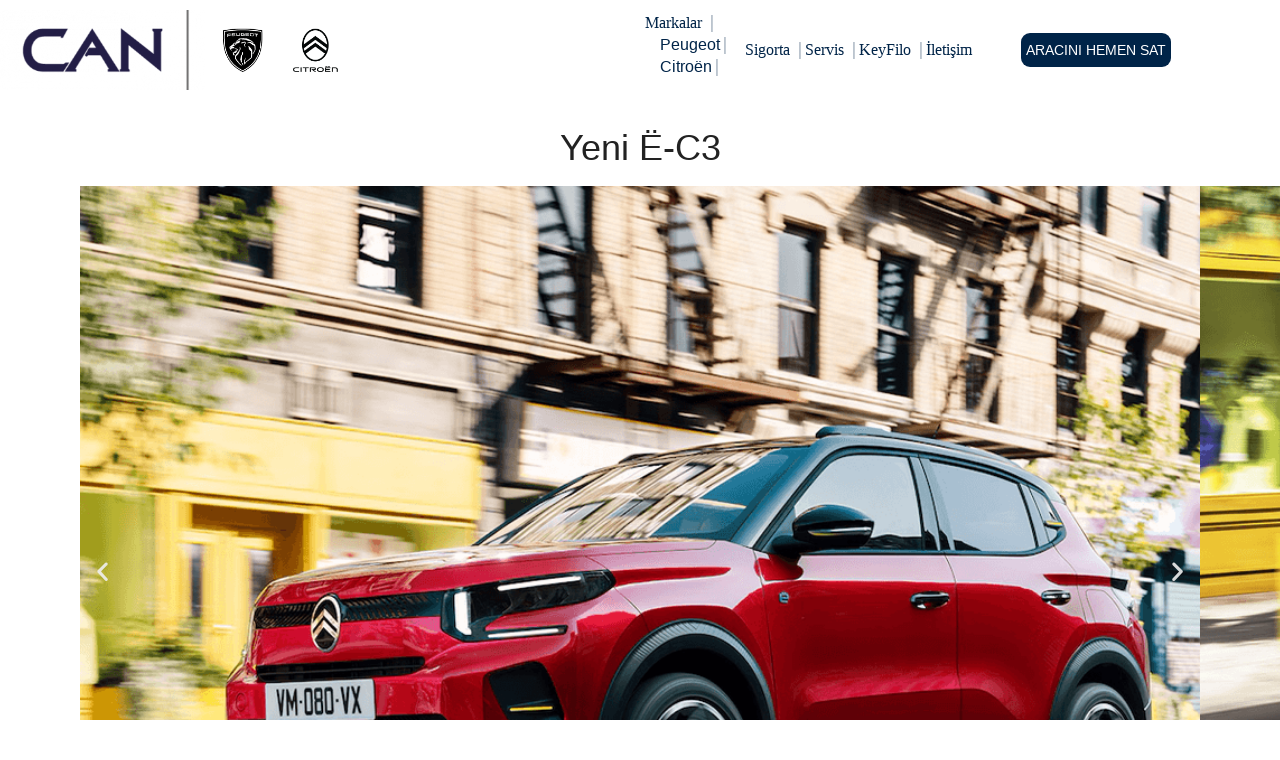

--- FILE ---
content_type: text/html; charset=UTF-8
request_url: https://www.canotomotiv.com/c3/
body_size: 33556
content:
<!DOCTYPE html><html dir="ltr" lang="tr" prefix="og: https://ogp.me/ns#" xmlns="http://www.w3.org/1999/xhtml" prefix="og: http://ogp.me/ns# fb: http://www.facebook.com/2008/fbml" ><head><script data-no-optimize="1">var litespeed_docref=sessionStorage.getItem("litespeed_docref");litespeed_docref&&(Object.defineProperty(document,"referrer",{get:function(){return litespeed_docref}}),sessionStorage.removeItem("litespeed_docref"));</script> <meta charset="UTF-8" /><meta name="viewport" content="width=device-width, initial-scale=1.0, maximum-scale=1.0, user-scalable=0"/><title>Can Otomotiv - Sıfır Citroen C3</title><meta name="description" content="C3, Sıfır Citroen C3, Citroen C3, Citroen C3 Fiyatı, Citroen C3 Kampanyaları, Citroen C3 Özellikleri" /><meta name="robots" content="max-image-preview:large" /><meta name="google-site-verification" content="86XDm9jumeFOGd88wYee4tcWSa-RjH2rNq2qb0nP6YQ" /><link rel="canonical" href="https://www.canotomotiv.com/c3/" /><meta name="generator" content="All in One SEO (AIOSEO) 4.8.3.2" /> <script type="litespeed/javascript" data-src="https://www.googletagmanager.com/gtag/js?id=G-VX3KPD4PNB"></script> <script type="litespeed/javascript">window.dataLayer=window.dataLayer||[];function gtag(){dataLayer.push(arguments)}
gtag('js',new Date());gtag('config','G-VX3KPD4PNB')</script>  <script type="litespeed/javascript">(function(w,d,s,l,i){w[l]=w[l]||[];w[l].push({'gtm.start':new Date().getTime(),event:'gtm.js'});var f=d.getElementsByTagName(s)[0],j=d.createElement(s),dl=l!='dataLayer'?'&l='+l:'';j.async=!0;j.src='https://www.googletagmanager.com/gtm.js?id='+i+dl;f.parentNode.insertBefore(j,f)})(window,document,'script','dataLayer','GTM-WPBCPWKM')</script> <meta property="og:locale" content="tr_TR" /><meta property="og:site_name" content="Can Otomotiv - Peugeot | Citroen | Subaru" /><meta property="og:type" content="article" /><meta property="og:title" content="Can Otomotiv - Sıfır Citroen C3" /><meta property="og:description" content="C3, Sıfır Citroen C3, Citroen C3, Citroen C3 Fiyatı, Citroen C3 Kampanyaları, Citroen C3 Özellikleri" /><meta property="og:url" content="https://www.canotomotiv.com/c3/" /><meta property="article:published_time" content="2021-10-13T19:23:58+00:00" /><meta property="article:modified_time" content="2025-05-26T23:05:07+00:00" /><meta name="twitter:card" content="summary_large_image" /><meta name="twitter:title" content="Can Otomotiv - Sıfır Citroen C3" /><meta name="twitter:description" content="C3, Sıfır Citroen C3, Citroen C3, Citroen C3 Fiyatı, Citroen C3 Kampanyaları, Citroen C3 Özellikleri" /> <script type="application/ld+json" class="aioseo-schema">{"@context":"https:\/\/schema.org","@graph":[{"@type":"BreadcrumbList","@id":"https:\/\/www.canotomotiv.com\/c3\/#breadcrumblist","itemListElement":[{"@type":"ListItem","@id":"https:\/\/www.canotomotiv.com#listItem","position":1,"name":"Ev","item":"https:\/\/www.canotomotiv.com","nextItem":{"@type":"ListItem","@id":"https:\/\/www.canotomotiv.com\/c3\/#listItem","name":"C3"}},{"@type":"ListItem","@id":"https:\/\/www.canotomotiv.com\/c3\/#listItem","position":2,"name":"C3","previousItem":{"@type":"ListItem","@id":"https:\/\/www.canotomotiv.com#listItem","name":"Ev"}}]},{"@type":"Organization","@id":"https:\/\/www.canotomotiv.com\/#organization","name":"Can Otomotiv","description":"Peugeot | Citroen | Subaru","url":"https:\/\/www.canotomotiv.com\/"},{"@type":"WebPage","@id":"https:\/\/www.canotomotiv.com\/c3\/#webpage","url":"https:\/\/www.canotomotiv.com\/c3\/","name":"Can Otomotiv - S\u0131f\u0131r Citroen C3","description":"C3, S\u0131f\u0131r Citroen C3, Citroen C3, Citroen C3 Fiyat\u0131, Citroen C3 Kampanyalar\u0131, Citroen C3 \u00d6zellikleri","inLanguage":"tr-TR","isPartOf":{"@id":"https:\/\/www.canotomotiv.com\/#website"},"breadcrumb":{"@id":"https:\/\/www.canotomotiv.com\/c3\/#breadcrumblist"},"datePublished":"2021-10-13T19:23:58+03:00","dateModified":"2025-05-27T02:05:07+03:00"},{"@type":"WebSite","@id":"https:\/\/www.canotomotiv.com\/#website","url":"https:\/\/www.canotomotiv.com\/","name":"Can Otomotiv","description":"Peugeot | Citroen | Subaru","inLanguage":"tr-TR","publisher":{"@id":"https:\/\/www.canotomotiv.com\/#organization"}}]}</script> <link rel='dns-prefetch' href='//www.googletagmanager.com' /><link rel="alternate" type="application/rss+xml" title="Can Otomotiv &raquo; akışı" href="https://www.canotomotiv.com/feed/" /><link rel="alternate" type="application/rss+xml" title="Can Otomotiv &raquo; yorum akışı" href="https://www.canotomotiv.com/comments/feed/" /><style id='wp-img-auto-sizes-contain-inline-css' type='text/css'>img:is([sizes=auto i],[sizes^="auto," i]){contain-intrinsic-size:3000px 1500px}
/*# sourceURL=wp-img-auto-sizes-contain-inline-css */</style><style id="litespeed-ccss">ul{box-sizing:border-box}:root{--wp--preset--font-size--normal:16px;--wp--preset--font-size--huge:42px}figure{margin:0 0 1em}body{--wp--preset--color--black:#000;--wp--preset--color--cyan-bluish-gray:#abb8c3;--wp--preset--color--white:#fff;--wp--preset--color--pale-pink:#f78da7;--wp--preset--color--vivid-red:#cf2e2e;--wp--preset--color--luminous-vivid-orange:#ff6900;--wp--preset--color--luminous-vivid-amber:#fcb900;--wp--preset--color--light-green-cyan:#7bdcb5;--wp--preset--color--vivid-green-cyan:#00d084;--wp--preset--color--pale-cyan-blue:#8ed1fc;--wp--preset--color--vivid-cyan-blue:#0693e3;--wp--preset--color--vivid-purple:#9b51e0;--wp--preset--gradient--vivid-cyan-blue-to-vivid-purple:linear-gradient(135deg,rgba(6,147,227,1) 0%,#9b51e0 100%);--wp--preset--gradient--light-green-cyan-to-vivid-green-cyan:linear-gradient(135deg,#7adcb4 0%,#00d082 100%);--wp--preset--gradient--luminous-vivid-amber-to-luminous-vivid-orange:linear-gradient(135deg,rgba(252,185,0,1) 0%,rgba(255,105,0,1) 100%);--wp--preset--gradient--luminous-vivid-orange-to-vivid-red:linear-gradient(135deg,rgba(255,105,0,1) 0%,#cf2e2e 100%);--wp--preset--gradient--very-light-gray-to-cyan-bluish-gray:linear-gradient(135deg,#eee 0%,#a9b8c3 100%);--wp--preset--gradient--cool-to-warm-spectrum:linear-gradient(135deg,#4aeadc 0%,#9778d1 20%,#cf2aba 40%,#ee2c82 60%,#fb6962 80%,#fef84c 100%);--wp--preset--gradient--blush-light-purple:linear-gradient(135deg,#ffceec 0%,#9896f0 100%);--wp--preset--gradient--blush-bordeaux:linear-gradient(135deg,#fecda5 0%,#fe2d2d 50%,#6b003e 100%);--wp--preset--gradient--luminous-dusk:linear-gradient(135deg,#ffcb70 0%,#c751c0 50%,#4158d0 100%);--wp--preset--gradient--pale-ocean:linear-gradient(135deg,#fff5cb 0%,#b6e3d4 50%,#33a7b5 100%);--wp--preset--gradient--electric-grass:linear-gradient(135deg,#caf880 0%,#71ce7e 100%);--wp--preset--gradient--midnight:linear-gradient(135deg,#020381 0%,#2874fc 100%);--wp--preset--duotone--dark-grayscale:url('#wp-duotone-dark-grayscale');--wp--preset--duotone--grayscale:url('#wp-duotone-grayscale');--wp--preset--duotone--purple-yellow:url('#wp-duotone-purple-yellow');--wp--preset--duotone--blue-red:url('#wp-duotone-blue-red');--wp--preset--duotone--midnight:url('#wp-duotone-midnight');--wp--preset--duotone--magenta-yellow:url('#wp-duotone-magenta-yellow');--wp--preset--duotone--purple-green:url('#wp-duotone-purple-green');--wp--preset--duotone--blue-orange:url('#wp-duotone-blue-orange');--wp--preset--font-size--small:13px;--wp--preset--font-size--medium:20px;--wp--preset--font-size--large:36px;--wp--preset--font-size--x-large:42px;--wp--preset--spacing--20:.44rem;--wp--preset--spacing--30:.67rem;--wp--preset--spacing--40:1rem;--wp--preset--spacing--50:1.5rem;--wp--preset--spacing--60:2.25rem;--wp--preset--spacing--70:3.38rem;--wp--preset--spacing--80:5.06rem}.wpcf7 form .wpcf7-response-output{margin:2em .5em 1em;padding:.2em 1em;border:2px solid #00a0d2}.wpcf7 form.init .wpcf7-response-output{display:none}[class^=eicon]{display:inline-block;font-family:eicons;font-size:inherit;font-weight:400;font-style:normal;font-variant:normal;line-height:1;text-rendering:auto;-webkit-font-smoothing:antialiased;-moz-osx-font-smoothing:grayscale}.eicon-chevron-right:before{content:'\e87d'}.eicon-chevron-left:before{content:'\e87e'}.elementor-screen-only{position:absolute;top:-10000em;width:1px;height:1px;margin:-1px;padding:0;overflow:hidden;clip:rect(0,0,0,0);border:0}.elementor{-webkit-hyphens:manual;hyphens:manual}.elementor *,.elementor :after,.elementor :before{box-sizing:border-box}.elementor a{box-shadow:none;text-decoration:none}.elementor img{height:auto;max-width:100%;border:none;border-radius:0;box-shadow:none}.elementor .elementor-widget:not(.elementor-widget-text-editor):not(.elementor-widget-theme-post-content) figure{margin:0}.elementor-element{--flex-direction:initial;--flex-wrap:initial;--justify-content:initial;--align-items:initial;--align-content:initial;--gap:initial;--flex-basis:initial;--flex-grow:initial;--flex-shrink:initial;--order:initial;--align-self:initial;flex-basis:var(--flex-basis);flex-grow:var(--flex-grow);flex-shrink:var(--flex-shrink);order:var(--order);align-self:var(--align-self)}:root{--page-title-display:block}.elementor-section{position:relative}.elementor-section .elementor-container{display:flex;margin-right:auto;margin-left:auto;position:relative}@media (max-width:1024px){.elementor-section .elementor-container{flex-wrap:wrap}}.elementor-section.elementor-section-boxed>.elementor-container{max-width:1140px}.elementor-section.elementor-section-stretched{position:relative;width:100%}.elementor-widget-wrap{position:relative;width:100%;flex-wrap:wrap;align-content:flex-start}.elementor:not(.elementor-bc-flex-widget) .elementor-widget-wrap{display:flex}.elementor-widget-wrap>.elementor-element{width:100%}.elementor-widget{position:relative}.elementor-widget:not(:last-child){margin-bottom:20px}.elementor-column{position:relative;min-height:1px;display:flex}.elementor-column-gap-default>.elementor-column>.elementor-element-populated{padding:10px}@media (min-width:768px){.elementor-column.elementor-col-33{width:33.333%}.elementor-column.elementor-col-100{width:100%}}@media (max-width:767px){.elementor-column{width:100%}}.swiper-container{margin-left:auto;margin-right:auto;position:relative;overflow:hidden;z-index:1}.swiper-container .swiper-slide figure{line-height:0}.swiper-wrapper{position:relative;width:100%;height:100%;z-index:1;display:flex;box-sizing:content-box}.swiper-wrapper{transform:translateZ(0)}.swiper-slide{flex-shrink:0;width:100%;height:100%;position:relative}.swiper-image-stretch .swiper-slide .swiper-slide-image{width:100%}.elementor-swiper-button{position:absolute;display:inline-flex;z-index:1;font-size:25px;color:hsla(0,0%,93.3%,.9);top:50%;transform:translateY(-50%)}.elementor-swiper-button-prev{left:10px}.elementor-swiper-button-next{right:10px}@media (min-width:768px) and (max-width:1024px){.elementor .elementor-hidden-tablet{display:none}}@media (min-width:1025px) and (max-width:99999px){.elementor .elementor-hidden-desktop{display:none}}.elementor-kit-7{--e-global-color-primary:#002448;--e-global-color-secondary:#002448;--e-global-color-text:#002448;--e-global-color-accent:#002448;--e-global-typography-primary-font-family:"Kanit";--e-global-typography-primary-font-weight:600;--e-global-typography-secondary-font-family:"Kanit";--e-global-typography-secondary-font-weight:400;--e-global-typography-text-font-family:"Kanit";--e-global-typography-text-font-weight:400;--e-global-typography-accent-font-family:"Kanit";--e-global-typography-accent-font-weight:500;color:var(--e-global-color-primary);font-family:"Kanit",Sans-serif}.elementor-kit-7 a{color:var(--e-global-color-primary);font-family:"Kanit",Sans-serif}.elementor-kit-7 h1{color:var(--e-global-color-primary);font-family:"Kanit",Sans-serif}.elementor-kit-7 h2{color:var(--e-global-color-primary);font-family:"Kanit",Sans-serif}.elementor-kit-7 input:not([type=button]):not([type=submit]){font-family:"Kanit",Sans-serif}.elementor-section.elementor-section-boxed>.elementor-container{max-width:1140px}.elementor-widget:not(:last-child){margin-bottom:20px}.elementor-element{--widgets-spacing:20px}@media (max-width:1024px){.elementor-section.elementor-section-boxed>.elementor-container{max-width:1024px}}@media (max-width:767px){.elementor-section.elementor-section-boxed>.elementor-container{max-width:767px}}.elementor-2111 .elementor-element.elementor-element-19ce13d0{padding:0}.elementor-2111 .elementor-element.elementor-element-559a339a{text-align:center}.elementor-2111 .elementor-element.elementor-element-68223f2{--e-image-carousel-slides-to-show:1}*{padding:0;margin:0}img{max-width:100%;height:auto}html{font-family:sans-serif;-ms-text-size-adjust:100%;-webkit-text-size-adjust:100%;font-size:14px;margin-right:0!important}body{--et_font-color:#555;margin:0;font-family:-apple-system,system-ui,BlinkMacSystemFont,"Segoe UI",Verdana,sans-serif,"Apple Color Emoji","Segoe UI Emoji","Segoe UI Symbol";-webkit-font-smoothing:antialiased;-moz-osx-font-smoothing:grayscale;font-size:14px;color:var(--et_font-color)!important;height:auto!important;background-color:var(--et_container-bg-color,transparent);--product-stock-step-1-active-color:var(--et_green-color);--product-stock-step-2-active-color:var(--et_orange-color);--product-stock-step-3-active-color:var(--et_red-color);--h1-size-proportion:2.5714;--h2-size-proportion:1.7142;--h3-size-proportion:1.7142;--h4-size-proportion:1.2857;--h5-size-proportion:1;--h6-size-proportion:.8571;--h1-line-height:1.2;--h2-line-height:var(--h1-line-height);--h3-line-height:var(--h1-line-height);--h4-line-height:var(--h1-line-height);--h5-line-height:var(--h1-line-height);--h6-line-height:var(--h1-line-height);--product-title-size-proportion:1.14;--product-title-line-height:1.5;--et_main-color:#888;--et_dark-color:#222;--et_active-color:#a4004f;--et_red-color:#c62828;--et_green-color:#2e7d32;--et_blue-color:#1565c0;--et_orange-color:#f57f17;--et_yellow-color:#fdd835;--et_border-color:#e1e1e1;--et_light-color:#f7f7f7;--et_light-color2:#f2f2f2;--et_white-2-dark:#fff;--et_dark-2-white:#222;--et_select-arrow-closed:url([data-uri]);--et_select-arrow-opened:url([data-uri]);--et_404-page-bg-image:url('/wp-content/images/404.png');--et_link-color:var(--et_dark-2-white);--et_link-hover-color:var(--et_main-color);--et_btn-color:var(--et_dark-2-white);--et_btn-bg-color:var(--et_light-color2);--et_btn-br-color:var(--et_light-color2);--et_btn-color-hover:#fff;--et_btn-bg-color-hover:var(--et_active-color);--et_btn-br-color-hover:var(--et_active-color);--et_btn-bordered-color:var(--et_dark-color);--et_btn-bordered-bg-color:transparent;--et_btn-bordered-br-color:var(--et_border-color);--et_btn-bordered-color-hover:var(--et_dark-color);--et_btn-bordered-bg-color-hover:#fff;--et_btn-bordered-br-color-hover:var(--et_border-color);--et_btn-active-color:#fff;--et_btn-active-bg-color:var(--et_active-color);--et_btn-active-br-color:var(--et_active-color);--et_btn-active-color-hover:#fff;--et_btn-active-bg-color-hover:var(--et_active-color);--et_btn-active-br-color-hover:var(--et_active-color);--et_btn-light-color:#fff;--et_btn-light-bg-color:var(--et_btn-bg-color);--et_btn-light-br-color:var(--et_border-color);--et_btn-light-text-transform:uppercase;--et_btn-light-color-hover:#fff;--et_btn-light-bg-color-hover:var(--et_active-color);--et_btn-light-br-color-hover:var(--et_active-color);--et_btn-dark-color:#fff;--et_btn-dark-bg-color:var(--et_dark-color);--et_btn-dark-br-color:var(--et_dark-color);--et_btn-dark-color-hover:#fff;--et_btn-dark-bg-color-hover:#4c4c4c;--et_btn-dark-br-color-hover:#4c4c4c;--et_dark-2-white-0:rgba(0,0,0,0);--et_dark-2-white-01:rgba(0,0,0,.1);--et_dark-2-white-02:rgba(0,0,0,.2);--et_dark-2-white-03:rgba(0,0,0,.3);--et_dark-2-white-08:rgba(0,0,0,.8);--et_dark-2-white-002:rgba(0,0,0,.02);--et_white-2-dark-0:rgba(255,255,255,0);--et_white-2-dark-01:rgba(255,255,255,.1);--et_white-2-dark-05:rgba(255,255,255,.5);--et_white-2-dark-07:rgba(255,255,255,.7);--et_white-2-dark-09:rgba(255,255,255,.9);--et_dark-2-light-dark:var(--et_dark-color);--et_white-2-light-dark:#fff}figure,header,section{display:block}a{background-color:transparent}h1{margin:0 0 .67em}body p:empty{display:none!important}ul{margin-top:0;margin-bottom:10px}h1{margin-top:0;font-size:calc(var(--h1-size-proportion)*1rem);line-height:var(--h1-line-height);font-weight:400;margin-bottom:.5rem;color:var(--et_dark-2-white)}h2{line-height:var(--h2-line-height);color:var(--et_dark-2-white)}h2{margin-top:0;font-size:calc(var(--h2-size-proportion)*1rem);font-weight:400;margin-bottom:.7rem}p{margin-bottom:1.43rem;line-height:var(--p-line-height,1.6);font-size:var(--p-font-size,1.14rem)}body ::-webkit-scrollbar{width:3px;height:3px;background:var(--et_border-color)}body ::-webkit-scrollbar-thumb{background:var(--et_font-color)}.page-wrapper{position:relative;z-index:1;background-color:var(--et_container-bg-color,transparent)}.template-container{position:relative;overflow:hidden}html{font-family:sans-serif;-ms-text-size-adjust:100%;-webkit-text-size-adjust:100%}figure,header,section{display:block}img{border:0;vertical-align:middle}svg:not(:root){overflow:hidden}figure{margin:1em 40px}input{color:inherit;font:inherit;margin:0}input::-moz-focus-inner{border:0;padding:0}input{line-height:normal}*,:after,:before{-webkit-box-sizing:border-box;box-sizing:border-box}body{line-height:1.42857143;background-color:#fff}input{font-family:inherit;font-size:inherit;line-height:inherit}figure{margin:0}.container{margin-right:auto;margin-left:auto;padding-left:15px;padding-right:15px}@media (min-width:768px){.container{width:750px}}@media (min-width:992px){.container{width:970px}}@media (min-width:1200px){.container,.et-container,div.container{width:100%}}.row{margin-left:-15px;margin-right:-15px}.col-md-12{position:relative;min-height:1px;padding-left:15px;padding-right:15px}@media (min-width:992px){.col-md-12{float:left}.col-md-12{width:100%}}.container:after,.container:before,.row:after,.row:before{content:" ";display:table}.container:after,.row:after{clear:both}input:-moz-placeholder,input:-ms-input-placeholder,input::-moz-placeholder,input::-webkit-input-placeholder{color:var(--et_main-color)}a{text-decoration:none;-webkit-text-decoration-skip-ink:none;text-decoration-skip-ink:none;color:var(--et_link-color)}.header-wrapper{position:relative;width:100%}.header-wrapper,.mobile-header-wrapper{z-index:5}.mobile-header-wrapper .mob-align-center{text-align:center}.mobile-header-wrapper .mob-justify-content-end{-webkit-box-pack:end;-ms-flex-pack:end;justify-content:flex-end;text-align:end}.mobile-header-wrapper .mob-justify-content-center{-webkit-box-pack:center;-ms-flex-pack:center;justify-content:center;text-align:center}.et_b_header-menu-sep{font-family:auto}.site-header{font-size:14px}.et_b-icon svg,.site-header svg{fill:currentColor}.et_b-icon svg{width:1em}.et_b-icon svg{height:1em}.site-header ul{list-style:none}.site-header .menu{margin-bottom:0}.site-header .et-wrap-columns{width:calc(100% + 30px);margin-left:-15px;margin-right:-15px}.header-top{position:relative;font-size:var(--content-zoom,100%)}#header .et_b_header-logo.et_element-top-level span.fixed{display:none}.et-mini-content{font-size:var(--content-zoom)}.et-mini-content{text-transform:none;text-align:start;color:var(--et_dark-2-white);background-color:var(--et_white-2-dark);top:100%;position:absolute;z-index:9999;opacity:0;visibility:hidden}.et-mini-content:not(.active)::-webkit-scrollbar{display:none}.et-mini-content .et-close{padding:13px;border-radius:50%;color:var(--et_dark-2-white);-webkit-text-fill-color:currentColor;line-height:1;display:-webkit-inline-box;display:-ms-inline-flexbox;display:inline-flex;margin:9px;background:var(--et_white-2-dark)}.et-mini-content .menu li{padding:8px 0}.et-mini-content .menu li:first-child{padding-top:0}.et-mini-content .menu li:last-child{padding-bottom:0}.et-mini-content .menu li a{color:currentColor}.et_b_header-button{overflow:hidden;line-height:1;-webkit-text-fill-color:currentColor}.et_b_header-button:after{content:'';position:absolute;background:rgba(255,255,255,.2);z-index:1;top:0;left:0;bottom:0;right:0;border-radius:inherit}.et_b_header-button:not(:hover):after{visibility:hidden;opacity:0}.et-content-right .et-mini-content{right:0}.et_col-xs-offset-1{margin-left:8.33333333%}.et_col-xs-offset-0{margin-left:0}.et_column{float:left}.content-page{padding-bottom:5.65em}.align-start{text-align:start}.justify-content-start{-webkit-box-pack:start;-ms-flex-pack:start;justify-content:flex-start}.justify-content-end{-webkit-box-pack:end;-ms-flex-pack:end;justify-content:flex-end}.justify-content-center{-webkit-box-pack:center;-ms-flex-pack:center;justify-content:center;text-align:center}.align-items-center{-webkit-box-align:center;-ms-flex-align:center;align-items:center}.align-self-center{-ms-flex-item-align:center;align-self:center}.valign-center{vertical-align:middle}.flex{display:-webkit-box;display:-ms-flexbox;display:flex}.flex-inline{display:-webkit-inline-box;display:-ms-inline-flexbox;display:inline-flex}.inline-block{display:inline-block}@media only screen and (max-width:992px){.mob-align-center{text-align:center}.mob-justify-content-end{-webkit-box-pack:end;-ms-flex-pack:end;justify-content:flex-end;text-align:end}.mob-justify-content-center{-webkit-box-pack:center;-ms-flex-pack:center;justify-content:center;text-align:center}}.et_b-icon{display:-webkit-inline-box;display:-ms-inline-flexbox;display:inline-flex;position:relative;-webkit-box-align:center;-ms-flex-align:center;align-items:center}.et_b-icon svg{overflow:visible}.et_b-icon svg{fill:currentColor}.et_col-xs-2{width:16.6667%}.et_col-xs-3{width:25%}.et_col-xs-5{width:41.6667%}.et_col-xs-6{width:50%}.et-container:after,.et-container:before{content:'';display:table}.et-container:after{clear:both}.et-container{width:100%;max-width:1170px;margin:0 auto;padding-left:15px;padding-right:15px;-webkit-box-sizing:border-box;box-sizing:border-box}.et-row-container:not(.et-container){padding-left:0;padding-right:0;width:100%;max-width:100%}.et-row-container.et-container .et-wrap-columns{margin-left:-15px;margin-right:-15px;clear:both}.et_column{min-height:1px;position:relative;padding-right:15px;padding-left:15px}@media (min-width:768px){.container{max-width:100%}.et-container{max-width:750px}}@media only screen and (min-width:992px){.et-container{max-width:970px}}@media only screen and (max-width:480px){.content-page{padding-bottom:2.55em}html{font-size:13px}body{font-size:1rem}}.pos-absolute{position:absolute}.pos-fixed{position:fixed}.pos-relative{position:relative}.pos-absolute.top{top:0}.pos-static{position:static}.pos-fixed.right{right:0}.pos-absolute.full-right{right:100%}.footer-widget a{color:var(--et_main-color)}.text-color-light a,.text-color-light h2{color:#fff}.et-notify:before{font-family:xstore-icons;margin-right:5px}.et-notify{position:fixed;top:0;background:var(--et_border-color);color:#fff;z-index:9;margin:5px;font-size:1rem;padding:15px 30px;border-radius:3px;-webkit-box-shadow:0 4px 10px 0 rgba(3,3,3,.1);box-shadow:0 4px 10px 0 rgba(3,3,3,.1)}.et-notify:empty{display:none}.et-notify:not(.removing){-webkit-animation:fadeIn .3s linear,et-rtl .3s linear;animation:fadeIn .3s linear,et-rtl .3s linear}.swiper-container{--arrow-size:var(--arrow-size,'50px')}.swiper-wrapper img{display:block}.swiper-container{margin-left:auto;margin-right:auto;position:relative;overflow:hidden}.swiper-wrapper{position:relative;width:100%;height:100%;display:-webkit-box;display:-ms-flexbox;display:flex;-webkit-box-sizing:content-box;box-sizing:content-box}.swiper-wrapper{-webkit-transform:translate3d(0,0,0);transform:translate3d(0,0,0)}.swiper-slide{-ms-flex:0 0 auto;-ms-flex-negative:0;flex-shrink:0;width:100%;height:100%;position:relative;list-style:none}.et-icon{font-family:xstore-icons!important;speak:never;font-style:normal;font-weight:400;font-variant:normal;text-transform:none;line-height:1;-webkit-font-smoothing:antialiased;-moz-osx-font-smoothing:grayscale}.et-right-arrow-2:before{content:"\e948"}@-webkit-keyframes fadeIn{0%{opacity:0;visibility:hidden}100%{opacity:1;visibility:visible}}@keyframes fadeIn{0%{opacity:0;visibility:hidden}100%{opacity:1;visibility:visible}}@-webkit-keyframes et-rtl{0%{-webkit-transform:translateX(7px);transform:translateX(7px)}100%{-webkit-transform:translateX(0);transform:translateX(0)}}@keyframes et-rtl{0%{-webkit-transform:translateX(7px);transform:translateX(7px)}100%{-webkit-transform:translateX(0);transform:translateX(0)}}.elementor-element .swiper-container{z-index:0!important}.elementor-widget-container p{color:inherit;font-size:inherit;font-family:inherit;line-height:inherit}.back-top{position:fixed;right:30px;bottom:30px;height:46px;width:46px;color:var(--et_dark-2-white);background-color:var(--et_white-2-light-dark);border-radius:50px;-webkit-box-shadow:inset 0 0 0 1px #e7e7e7;box-shadow:inset 0 0 0 1px #e7e7e7;z-index:999}.back-top:not(.backIn){opacity:0;visibility:hidden;-webkit-transform:translateY(15px);transform:translateY(15px)}.back-top svg{width:calc(100% + 2px);height:calc(100% + 2px);margin:-1px}.back-top svg path{stroke:#222;stroke-width:4;-webkit-box-sizing:border-box;box-sizing:border-box}.back-top span{position:absolute;top:50%;left:50%;-webkit-transform:translate(-50%,-50%) rotate(-90deg);transform:translate(-50%,-50%) rotate(-90deg)}@media only screen and (max-width:480px){.back-top{right:15px;bottom:15px}}.wpcf7-form br{display:none}div.wpcf7-response-output{padding:15px 20px!important;background:#fff}.et_b_header-menu>.menu-main-container{all:inherit;width:auto;margin:0}.et_b_header-menu .menu{display:-webkit-box;display:-ms-flexbox;display:flex;-webkit-box-align:center;-ms-flex-align:center;align-items:center;-webkit-box-orient:horizontal;-webkit-box-direction:normal;-ms-flex-flow:row wrap;flex-flow:row wrap}.et_b_header-menu .menu li{list-style:none}.et_b_header-menu .menu a{position:relative;display:inline-block;-webkit-text-fill-color:currentColor}.et_b_header-menu .menu>li>a{color:currentColor}.et_b_header-menu.et_element-top-level .menu>li>a{font-size:var(--content-zoom)}.et_b_header-menu.et_element-top-level .menu>li>a.type-img{display:-webkit-inline-box;display:-ms-inline-flexbox;display:inline-flex}.et_b_header-menu.et_element-top-level .menu .type-img{display:-webkit-box;display:-ms-flexbox;display:flex}.et_b_header-menu.et_element-top-level .menu .type-img.position-center-center{-webkit-box-align:center;-ms-flex-align:center;align-items:center;-webkit-box-orient:vertical;-webkit-box-direction:reverse;-ms-flex-direction:column-reverse;flex-direction:column-reverse}.et_b_header-menu.et_element-top-level .menu .type-img.position-center-center img{margin-bottom:10px}.header-main-menu.et_element-top-level .menu-main-container>.menu{-webkit-box-pack:inherit;-ms-flex-pack:inherit;justify-content:inherit}.et_b_header-menu ul[id]{margin-bottom:0}.et_b_header-menu.et_element-top-level .menu>li:last-child>a+.et_b_header-menu-sep{display:none}.et_b_header-menu:not(.et_element-top-level) .menu a{display:-webkit-inline-box;display:-ms-inline-flexbox;display:inline-flex;-webkit-box-align:center;-ms-flex-align:center;align-items:center}.et_b_header-menu.menu-items-dots.et_element-top-level .menu>li>a{border-color:transparent}.menu-items-arrow .menu>li>a:before{content:'';height:0;width:0;background:0 0!important;border:.5em solid transparent;border-bottom-color:#555;position:absolute;left:50%;bottom:-.5em;opacity:0;visibility:hidden;-webkit-transform:translateX(-50%);transform:translateX(-50%)}.et_b_header-menu.et_element-top-level .menu>li>a:before{background-color:var(--et_border-color)}.menu-items-dots .menu>li:not(:last-child)>a:before{color:currentColor;-webkit-text-fill-color:currentColor;position:absolute;right:0;-webkit-transform:translateX(50%);transform:translateX(50%);background-color:transparent!important}body{font-family:Kanit;font-weight:400;color:#002448}body{--et_font-color:#002448;--et_inputs-border-radius:0px;--et_btn-bg-color:#002448;--et_btn-bg-color-hover:#fff;--et_btn-color:#fff;--et_btn-color-hover:#002448;--et_btn-bordered-bg-color:#002448;--et_btn-bordered-bg-color-hover:#002448;--et_btn-bordered-color:#fff;--et_btn-bordered-color-hover:#fff;--et_btn-bordered-br-color:#fff;--et_btn-dark-bg-color:#002448;--et_btn-dark-bg-color-hover:#fff;--et_btn-dark-color:#fff;--et_btn-dark-color-hover:#002448;--et_btn-active-bg-color:#002448;--et_btn-active-bg-color-hover:#fff;--et_btn-active-color:#fff;--et_btn-active-color-hover:#002448}body{--p-font-size:16px;--p-line-height:1.6;--et_active-color:#002448;background:#fff;background-color:#fff;--product-stock-step-1-active-color:#2e7d32;--product-stock-step-2-active-color:#f57f17;--product-stock-step-3-active-color:#c62828;--single-sale-zoom-proportion:1;--single-product-price-proportion:2.5;--single-product-size-guide-proportion:1;--single-add-to-cart-button-spacing:15px;--single-add-to-cart-button-proportion:1;--single-add-to-cart-background-color:#078169;--single-add-to-cart-color:#fff;--single-add-to-cart-hover-background-color:#52a796;--single-add-to-cart-hover-color:#fff;--single-product-wishlist-proportion:1.6;--single-product-compare-proportion:1;--single-product-socials-label-proportion:1.1}h1,h2{font-family:Kanit;font-weight:400;color:#002448;text-transform:capitalize}.template-container .template-content .footer a{color:#ccc}.et_b_header-logo.et_element-top-level img{width:180px}.mobile-header-wrapper .et_b_header-logo.et_element-top-level img{width:120px}.et_b_header-logo.et_element-top-level{margin-top:0;margin-right:0;margin-bottom:0;margin-left:0;border-top-width:0;border-right-width:0;border-bottom-width:0;border-left-width:0;padding-top:0;padding-right:0;padding-bottom:0;padding-left:45px;border-style:solid}.mobile-header-wrapper .et_b_header-logo.et_element-top-level{margin-top:0;margin-right:0;margin-bottom:0;margin-left:0;border-top-width:0;border-right-width:0;border-bottom-width:0;border-left-width:0;padding-top:7px;padding-right:0;padding-bottom:7px;padding-left:0}.header-top .et-wrap-columns{min-height:40px}.mobile-header-wrapper .header-top .et-wrap-columns{min-height:40px}.header-top{text-transform:none;--content-zoom:calc(100em*.01);background:#fff;background-color:#fff;background-repeat:no-repeat;background-position:center center;color:#002448;margin-top:0;margin-right:0;margin-bottom:0;margin-left:0;border-top-width:0;border-right-width:0;border-bottom-width:0;border-left-width:0;padding-top:0;padding-right:25px;padding-bottom:0;padding-left:25px;border-style:solid;border-color:#e1e1e1}.mobile-header-wrapper .header-top{--content-zoom:calc(100em*.01);background:#fff;background-color:#fff;background-repeat:no-repeat;background-position:center center;color:#000}.header-main-menu.et_element-top-level{--content-zoom:calc(100em*.01);justify-content:flex-start}.header-main-menu.et_element-top-level .menu>li>a{letter-spacing:0px;text-transform:inherit;margin-top:10px;margin-right:0;margin-bottom:0;margin-left:0;border-top-width:0;border-right-width:0;border-bottom-width:0;border-left-width:0;padding-top:0;padding-right:0;padding-bottom:0;padding-left:0;border-style:solid}.header-main-menu.et_element-top-level .menu>li>a:before{border-bottom-color:#002448}.header-main-menu2.et_element-top-level{--content-zoom:calc(130em*.01);justify-content:flex-end}.header-main-menu2.et_element-top-level .menu>li>a{font-family:Kanit;font-weight:400;letter-spacing:0px;text-transform:inherit;margin-top:0;margin-right:5px;margin-bottom:0;margin-left:10px;border-top-width:0;border-right-width:0;border-bottom-width:0;border-left-width:0}.header-main-menu2.et_element-top-level .menu>li .et_b_header-menu-sep{color:var(--current-color);opacity:.5}.et_b_header-mobile-menu>span svg{width:1.4em;height:1.4em}.mobile-header-wrapper .et_b_header-mobile-menu>span svg{width:2em;height:2em}.mobile-menu-content .et_b_header-logo img{width:155px}.et_b_header-mobile-menu>.et-element-label-wrapper .et-toggle{margin-top:0;margin-right:0;margin-bottom:0;margin-left:0;border-top-width:0;border-right-width:0;border-bottom-width:0;border-left-width:0;padding-top:0;padding-right:0;padding-bottom:0;padding-left:0;border-style:solid;border-color:#e1e1e1;-webkit-border-radius:0px;-moz-border-radius:0px;border-radius:0}.mobile-header-wrapper .et_b_header-mobile-menu>.et-element-label-wrapper .et-toggle{margin-top:0;margin-right:-30px;margin-bottom:0;margin-left:0;border-top-width:0;border-right-width:0;border-bottom-width:0;border-left-width:0;padding-top:0;padding-right:0;padding-bottom:0;padding-left:0}.mobile-menu-content{text-transform:capitalize;color:#fff}.et_b_header-mobile-menu>.et-mini-content{--content-zoom:calc(100em*.01)}.et_b_header-mobile-menu .et-mini-content{background-color:rgba(0,36,72,.9)}.et_b_header-mobile-menu>.et-mini-content{margin-top:0;margin-right:0;margin-bottom:0;margin-left:0;border-top-width:0;border-right-width:0;border-bottom-width:0;border-left-width:0;padding-top:20px;padding-right:20px;padding-bottom:20px;padding-left:20px;border-style:solid;border-color:#e1e1e1}.et_b_header-button{text-transform:uppercase;font-size:calc(var(--content-zoom)*1);background-color:#002448;color:#ffffff!important;margin-top:10px;margin-right:-10px;margin-bottom:10px;margin-left:-10px;border-top-width:0;border-right-width:0;border-bottom-width:0;border-left-width:0;padding-top:10px;padding-right:5px;padding-bottom:10px;padding-left:5px;border-style:solid;-webkit-border-radius:9px;-moz-border-radius:9px;border-radius:9px}@media only screen and (min-width:1200px){.container,div.container,.et-container{max-width:1230px}}.header-main-menu2.et_element-top-level .menu{margin-right:-5px;margin-left:-10px}@media only screen and (max-width:992px){.header-wrapper{display:none}}@media only screen and (min-width:993px){.mobile-header-wrapper{display:none}}.swiper-container{width:auto}.content-page{padding-bottom:0!important;min-height:100vh!important}.header-main-menu .menu img{height:100px}.header-wrapper .header-top .pos-static{font-size:18px;padding-right:0;padding-left:0}.header-wrapper .header-top .et_column{font-size:15px!important}.header-wrapper .et_column .header-button-wrapper{font-size:14px}.header-wrapper .header-top .menu-items-dots{font-size:16px}.et-off-canvas a img{-webkit-filter:brightness(10) contrast(10) saturate(0)!important;filter:brightness(10) contrast(10) saturate(0)!important}@media (max-width:1439px){.header-main-menu .menu img{height:80px}.menu-items-dots .menu .item-link{font-size:20px!important;margin-left:0!important}}@media (max-width:1290px){.menu-items-dots .menu .item-link{margin-left:0!important;font-size:16px!important}.header-main-menu .menu img{height:80px}}@media (max-width:1200px){.header-main-menu .menu img{-webkit-transform:translatex(0px) translatey(0px);-ms-transform:translatex(0px) translatey(0px);transform:translatex(0px) translatey(0px);height:70px}.menu-items-dots .menu .item-link{font-size:16px!important;margin-left:0!important}}@media (max-width:1079px){.menu-items-dots .menu .item-link{margin-left:0!important;font-size:16px!important}.header-main-menu .menu img{height:70px}}@media (max-width:1023px){.header-main-menu .menu img{height:70px}.menu-items-dots .menu .item-link{font-size:15px!important;margin-left:5px!important;margin-right:0!important}}@media (max-width:639px){.et-off-canvas .menu-item:nth-child(2) .item-link{font-weight:600;font-size:20px}.et-off-canvas .menu-item:nth-child(1) .item-link{font-weight:600;font-size:20px}.et-off-canvas .menu-item:nth-child(3) .item-link{font-size:20px}.et-off-canvas .menu .item-link{font-weight:600;left:0;-webkit-transform:translatex(0px) translatey(0px);-ms-transform:translatex(0px) translatey(0px);transform:translatex(0px) translatey(0px);font-size:22px!important}.et-off-canvas a img{-webkit-filter:brightness(10) contrast(10) saturate(0);filter:brightness(10) contrast(10) saturate(0)}.mobile-header-wrapper .et-wrap-columns .et_column{padding-left:0;font-size:12px}}.elementor-heading-title{padding:0;margin:0;line-height:1}.elementor-widget-heading .elementor-heading-title[class*=elementor-size-]>a{color:inherit;font-size:inherit;line-height:inherit}.elementor-widget-image-carousel .swiper-container{position:static}.elementor-widget-image-carousel .swiper-container .swiper-slide figure{line-height:inherit}.elementor-widget-image-carousel .swiper-slide{text-align:center}.elementor-image-carousel-wrapper:not(.swiper-container-initialized) .swiper-slide{max-width:calc(100%/var(--e-image-carousel-slides-to-show,3))}.elementor-281 .elementor-element.elementor-element-cd36cca:not(.elementor-motion-effects-element-type-background){background-color:var(--e-global-color-primary)}.elementor-281 .elementor-element.elementor-element-751670d{text-align:left}.elementor-281 .elementor-element.elementor-element-751670d .elementor-heading-title{color:#fff;font-family:"Kanit",Sans-serif;font-size:17px;font-weight:300}.elementor-281 .elementor-element.elementor-element-7941a8b{text-align:left}.elementor-281 .elementor-element.elementor-element-7941a8b .elementor-heading-title{color:#fff;font-family:"Kanit",Sans-serif;font-size:17px;font-weight:300}.elementor-281 .elementor-element.elementor-element-20380ba{text-align:left}.elementor-281 .elementor-element.elementor-element-20380ba .elementor-heading-title{color:#fff;font-family:"Kanit",Sans-serif;font-size:17px;font-weight:300}:root{--page-title-display:none}@media (max-width:1024px){.elementor-281 .elementor-element.elementor-element-751670d{text-align:center}.elementor-281 .elementor-element.elementor-element-7941a8b{text-align:center}.elementor-281 .elementor-element.elementor-element-6f9d78c.elementor-column>.elementor-widget-wrap{justify-content:center}.elementor-281 .elementor-element.elementor-element-20380ba{text-align:center}}@media (min-width:768px){.elementor-281 .elementor-element.elementor-element-ed87f6d{width:33%}.elementor-281 .elementor-element.elementor-element-1ab41f8{width:33.332%}.elementor-281 .elementor-element.elementor-element-6f9d78c{width:33%}}@media (max-width:1024px) and (min-width:768px){.elementor-281 .elementor-element.elementor-element-ed87f6d{width:50%}.elementor-281 .elementor-element.elementor-element-1ab41f8{width:50%}.elementor-281 .elementor-element.elementor-element-6f9d78c{width:100%}}.et-off-canvas>.et-mini-content{position:fixed;top:0;height:100%;max-width:300px;width:calc(100% - 64px);display:-webkit-box;display:-ms-flexbox;display:flex;-ms-flex-wrap:wrap;flex-wrap:wrap;-ms-flex-line-pack:start;align-content:flex-start;z-index:10010;--head-icon-proportion:1.6;--head-quantity-proportion:1;--head-label-proportion:1.2}.et-off-canvas .et-content{overflow:hidden;overflow-y:auto;width:100%;max-height:100%;height:100%}.et-off-canvas.et-content-right>.et-mini-content:not(.active){margin-right:-150px}.et_b_header-mobile-menu>.et-mini-content{-webkit-box-shadow:2px 3px 12px rgba(0,0,0,.15);box-shadow:2px 3px 12px rgba(0,0,0,.15)}div.children-align-inherit .et_b_header-menu,div.children-align-inherit .et_b_header-menu .menu,div.children-align-inherit .et_b_header-menu .menu li a,div.children-align-inherit .menu-main-container{-webkit-box-pack:inherit;-ms-flex-pack:inherit;justify-content:inherit;text-align:inherit!important;width:100%}div.mobile-menu-content a{color:currentColor}div.mobile-menu-content::-webkit-scrollbar{display:none}.children-align-inherit .et_b_header-menu .menu{-ms-flex-wrap:wrap;flex-wrap:wrap;width:100%}div.mobile-menu-content .et_b_header-menu .menu li{display:-webkit-box;display:-ms-flexbox;display:flex;-ms-flex-wrap:wrap;flex-wrap:wrap;color:currentColor;-webkit-text-fill-color:currentColor;-ms-flex-preferred-size:100%;flex-basis:100%;-webkit-box-align:center;-ms-flex-align:center;align-items:center;padding:0;width:100%!important}div.mobile-menu-content .et_b_header-menu .menu li a{position:relative;width:100%;font-size:100%;color:currentColor;margin:0;padding:10px 0;white-space:normal;border:none;background:0 0;border-radius:0}div.mobile-menu-content .et_b_header-menu .menu li a:before{display:none}.children-align-inherit .et_b_header-logo{display:inline-block;width:100%}.mobile-menu-content>.et_element:not(:last-child){margin-bottom:20px}.mobile-menu-content>.et_element{width:100%}.mobile-menu-content>.et_element>.menu-main-container{margin-top:-10px;margin-bottom:-10px}.header-main-menu2.et_element-top-level .menu>li .et_b_header-menu-sep:before{content:"02"}.rs-p-wp-fix{display:none!important;margin:0!important;height:0!important}.wp-block-themepunch-revslider{position:relative}rs-module-wrap{visibility:hidden}rs-module-wrap,rs-module-wrap *{box-sizing:border-box}rs-module-wrap{position:relative;z-index:1;width:100%;display:block}rs-module{position:relative;overflow:hidden;display:block}a.rs-layer,a.rs-layer:-webkit-any-link{text-decoration:none}rs-module a{box-shadow:none}rs-module img{max-width:none!important;margin:0;padding:0;border:none}rs-slides,rs-slide,rs-slide:before{position:absolute;text-indent:0em;top:0;left:0}rs-slide,rs-slide:before{display:block;visibility:hidden}rs-module .rs-layer{opacity:0;position:relative;visibility:hidden;display:block;-webkit-font-smoothing:antialiased!important;-moz-osx-font-smoothing:grayscale;z-index:1;font-display:swap}.rs-layer:not(.rs-wtbindex),.rs-layer *:not(.rs-wtbindex){outline:none!important}.rs-layer img{vertical-align:top}.rs-layer img{background:0 0;-ms-filter:"progid:DXImageTransform.Microsoft.gradient(startColorstr=#00FFFFFF,endColorstr=#00FFFFFF)";filter:progid:DXImageTransform.Microsoft.gradient(startColorstr=#00FFFFFF,endColorstr=#00FFFFFF)}</style><link rel="preload" data-asynced="1" data-optimized="2" as="style" onload="this.onload=null;this.rel='stylesheet'" href="https://www.canotomotiv.com/wp-content/litespeed/ucss/b93f04be7016235833ba05a6801e9216.css?ver=9d0e1" /><script type="litespeed/javascript">!function(a){"use strict";var b=function(b,c,d){function e(a){return h.body?a():void setTimeout(function(){e(a)})}function f(){i.addEventListener&&i.removeEventListener("load",f),i.media=d||"all"}var g,h=a.document,i=h.createElement("link");if(c)g=c;else{var j=(h.body||h.getElementsByTagName("head")[0]).childNodes;g=j[j.length-1]}var k=h.styleSheets;i.rel="stylesheet",i.href=b,i.media="only x",e(function(){g.parentNode.insertBefore(i,c?g:g.nextSibling)});var l=function(a){for(var b=i.href,c=k.length;c--;)if(k[c].href===b)return a();setTimeout(function(){l(a)})};return i.addEventListener&&i.addEventListener("load",f),i.onloadcssdefined=l,l(f),i};"undefined"!=typeof exports?exports.loadCSS=b:a.loadCSS=b}("undefined"!=typeof global?global:this);!function(a){if(a.loadCSS){var b=loadCSS.relpreload={};if(b.support=function(){try{return a.document.createElement("link").relList.supports("preload")}catch(b){return!1}},b.poly=function(){for(var b=a.document.getElementsByTagName("link"),c=0;c<b.length;c++){var d=b[c];"preload"===d.rel&&"style"===d.getAttribute("as")&&(a.loadCSS(d.href,d,d.getAttribute("media")),d.rel=null)}},!b.support()){b.poly();var c=a.setInterval(b.poly,300);a.addEventListener&&a.addEventListener("load",function(){b.poly(),a.clearInterval(c)}),a.attachEvent&&a.attachEvent("onload",function(){a.clearInterval(c)})}}}(this);</script> <style id='wp-emoji-styles-inline-css' type='text/css'>img.wp-smiley, img.emoji {
		display: inline !important;
		border: none !important;
		box-shadow: none !important;
		height: 1em !important;
		width: 1em !important;
		margin: 0 0.07em !important;
		vertical-align: -0.1em !important;
		background: none !important;
		padding: 0 !important;
	}
/*# sourceURL=wp-emoji-styles-inline-css */</style><style id='classic-theme-styles-inline-css' type='text/css'>/*! This file is auto-generated */
.wp-block-button__link{color:#fff;background-color:#32373c;border-radius:9999px;box-shadow:none;text-decoration:none;padding:calc(.667em + 2px) calc(1.333em + 2px);font-size:1.125em}.wp-block-file__button{background:#32373c;color:#fff;text-decoration:none}
/*# sourceURL=/wp-includes/css/classic-themes.min.css */</style><style id='elementor-frontend-inline-css' type='text/css'>.elementor-kit-7{--e-global-color-primary:#002448;--e-global-color-secondary:#002448;--e-global-color-text:#002448;--e-global-color-accent:#002448;--e-global-typography-primary-font-family:"Kanit";--e-global-typography-primary-font-weight:600;--e-global-typography-secondary-font-family:"Kanit";--e-global-typography-secondary-font-weight:400;--e-global-typography-text-font-family:"Kanit";--e-global-typography-text-font-weight:400;--e-global-typography-accent-font-family:"Kanit";--e-global-typography-accent-font-weight:500;color:var( --e-global-color-primary );font-family:"Kanit", Sans-serif;}.elementor-kit-7 a{color:var( --e-global-color-primary );font-family:"Kanit", Sans-serif;}.elementor-kit-7 h1{color:var( --e-global-color-primary );font-family:"Kanit", Sans-serif;}.elementor-kit-7 h2{color:var( --e-global-color-primary );font-family:"Kanit", Sans-serif;}.elementor-kit-7 h3{color:var( --e-global-color-primary );font-family:"Kanit", Sans-serif;}.elementor-kit-7 h4{color:var( --e-global-color-primary );font-family:"Kanit", Sans-serif;}.elementor-kit-7 h5{color:var( --e-global-color-primary );font-family:"Kanit", Sans-serif;}.elementor-kit-7 h6{color:var( --e-global-color-primary );font-family:"Kanit", Sans-serif;}.elementor-kit-7 button,.elementor-kit-7 input[type="button"],.elementor-kit-7 input[type="submit"],.elementor-kit-7 .elementor-button{font-family:"Kanit", Sans-serif;}.elementor-kit-7 label{font-family:"Kanit", Sans-serif;}.elementor-kit-7 input:not([type="button"]):not([type="submit"]),.elementor-kit-7 textarea,.elementor-kit-7 .elementor-field-textual{font-family:"Kanit", Sans-serif;}.elementor-section.elementor-section-boxed > .elementor-container{max-width:1140px;}.e-con{--container-max-width:1140px;}.elementor-widget:not(:last-child){margin-block-end:20px;}.elementor-element{--widgets-spacing:20px 20px;--widgets-spacing-row:20px;--widgets-spacing-column:20px;}{}h1.entry-title{display:var(--page-title-display);}@media(max-width:1024px){.elementor-section.elementor-section-boxed > .elementor-container{max-width:1024px;}.e-con{--container-max-width:1024px;}}@media(max-width:767px){.elementor-section.elementor-section-boxed > .elementor-container{max-width:767px;}.e-con{--container-max-width:767px;}}
.elementor-2111 .elementor-element.elementor-element-19ce13d0{padding:0px 0px 0px 0px;}.elementor-2111 .elementor-element.elementor-element-559a339a{text-align:center;}.elementor-2111 .elementor-element.elementor-element-559a339a .elementor-heading-title{font-family:"Kanit", Sans-serif;color:#222222;}.elementor-2111 .elementor-element.elementor-element-68223f2{--e-image-carousel-slides-to-show:1;}.elementor-2111 .elementor-element.elementor-element-0a22a21 .elementor-button{background-color:var( --e-global-color-primary );font-family:"Kanit", Sans-serif;font-weight:600;fill:#FFFFFF;color:#FFFFFF;border-style:solid;border-color:var( --e-global-color-primary );}.elementor-2111 .elementor-element.elementor-element-0a22a21 .elementor-button:hover, .elementor-2111 .elementor-element.elementor-element-0a22a21 .elementor-button:focus{background-color:#FFFFFF;color:var( --e-global-color-primary );border-color:var( --e-global-color-primary );}.elementor-2111 .elementor-element.elementor-element-0a22a21 .elementor-button:hover svg, .elementor-2111 .elementor-element.elementor-element-0a22a21 .elementor-button:focus svg{fill:var( --e-global-color-primary );}.elementor-2111 .elementor-element.elementor-element-dcbc2cb .elementor-button{background-color:#27FF4E;fill:#000000;color:#000000;--fill-color:#000000;border-radius:0px 0px 0px 0px;}.elementor-2111 .elementor-element.elementor-element-dcbc2cb .elementor-button:hover, .elementor-2111 .elementor-element.elementor-element-dcbc2cb .elementor-button:hover:focus{color:#ffffff;}.elementor-2111 .elementor-element.elementor-element-dcbc2cb .elementor-button:hover svg, .elementor-2111 .elementor-element.elementor-element-dcbc2cb .elementor-button:hover:focus svg{fill:#ffffff;}.elementor-2111 .elementor-element.elementor-element-c9ab0fa{text-align:center;font-size:17px;line-height:10px;letter-spacing:0px;}@media(max-width:1024px){.elementor-2111 .elementor-element.elementor-element-c9ab0fa{line-height:1.2em;}}@media(max-width:767px){.elementor-2111 .elementor-element.elementor-element-c9ab0fa{line-height:1.2em;}}
/*# sourceURL=elementor-frontend-inline-css */</style><style id='xstore-icons-font-inline-css' type='text/css'>@font-face {
				  font-family: 'xstore-icons';
				  src:
				    url('https://www.canotomotiv.com/wp-content/themes/xstore/fonts/xstore-icons-light.ttf') format('truetype'),
				    url('https://www.canotomotiv.com/wp-content/themes/xstore/fonts/xstore-icons-light.woff2') format('woff2'),
				    url('https://www.canotomotiv.com/wp-content/themes/xstore/fonts/xstore-icons-light.woff') format('woff'),
				    url('https://www.canotomotiv.com/wp-content/themes/xstore/fonts/xstore-icons-light.svg#xstore-icons') format('svg');
				  font-weight: normal;
				  font-style: normal;
				  font-display: swap;
				}
/*# sourceURL=xstore-icons-font-inline-css */</style> <script type="litespeed/javascript" data-src="https://www.canotomotiv.com/wp-includes/js/jquery/jquery.min.js?ver=3.7.1" id="jquery-core-js"></script>  <script type="litespeed/javascript" data-src="https://www.googletagmanager.com/gtag/js?id=G-CNP0VKBRVW" id="google_gtagjs-js"></script> <script id="google_gtagjs-js-after" type="litespeed/javascript">window.dataLayer=window.dataLayer||[];function gtag(){dataLayer.push(arguments)}
gtag("set","linker",{"domains":["www.canotomotiv.com"]});gtag("js",new Date());gtag("set","developer_id.dZTNiMT",!0);gtag("config","G-CNP0VKBRVW")</script> <link rel="https://api.w.org/" href="https://www.canotomotiv.com/wp-json/" /><link rel="alternate" title="JSON" type="application/json" href="https://www.canotomotiv.com/wp-json/wp/v2/pages/2111" /><link rel="EditURI" type="application/rsd+xml" title="RSD" href="https://www.canotomotiv.com/xmlrpc.php?rsd" /><meta name="generator" content="WordPress 6.9" /><link rel='shortlink' href='https://www.canotomotiv.com/?p=2111' /> <script type="litespeed/javascript">(function(i,s,o,g,r,a,m){i.GoogleAnalyticsObject=r;i[r]=i[r]||function(){(i[r].q=i[r].q||[]).push(arguments)},i[r].l=1*new Date();a=s.createElement(o),m=s.getElementsByTagName(o)[0];a.async=1;a.src=g;m.parentNode.insertBefore(a,m)})(window,document,'script','https://www.google-analytics.com/analytics.js','ga');ga('create','G-VX3KPD4PNB','auto');ga('send','pageview')</script> <meta name="generator" content="Site Kit by Google 1.154.0" /><link rel="prefetch" as="font" href="https://www.canotomotiv.com/wp-content/themes/xstore/fonts/xstore-icons-light.woff?v=9.2.2" type="font/woff"><link rel="prefetch" as="font" href="https://www.canotomotiv.com/wp-content/themes/xstore/fonts/xstore-icons-light.woff2?v=9.2.2" type="font/woff2"><meta name="generator" content="Elementor 3.29.2; features: additional_custom_breakpoints, e_local_google_fonts; settings: css_print_method-internal, google_font-enabled, font_display-auto"><style>.e-con.e-parent:nth-of-type(n+4):not(.e-lazyloaded):not(.e-no-lazyload),
				.e-con.e-parent:nth-of-type(n+4):not(.e-lazyloaded):not(.e-no-lazyload) * {
					background-image: none !important;
				}
				@media screen and (max-height: 1024px) {
					.e-con.e-parent:nth-of-type(n+3):not(.e-lazyloaded):not(.e-no-lazyload),
					.e-con.e-parent:nth-of-type(n+3):not(.e-lazyloaded):not(.e-no-lazyload) * {
						background-image: none !important;
					}
				}
				@media screen and (max-height: 640px) {
					.e-con.e-parent:nth-of-type(n+2):not(.e-lazyloaded):not(.e-no-lazyload),
					.e-con.e-parent:nth-of-type(n+2):not(.e-lazyloaded):not(.e-no-lazyload) * {
						background-image: none !important;
					}
				}</style> <script type="litespeed/javascript">(function(w,d,s,l,i){w[l]=w[l]||[];w[l].push({'gtm.start':new Date().getTime(),event:'gtm.js'});var f=d.getElementsByTagName(s)[0],j=d.createElement(s),dl=l!='dataLayer'?'&l='+l:'';j.async=!0;j.src='https://www.googletagmanager.com/gtm.js?id='+i+dl;f.parentNode.insertBefore(j,f)})(window,document,'script','dataLayer','GTM-WPBCPWKM')</script> <meta name="generator" content="Powered by Slider Revolution 6.6.7 - responsive, Mobile-Friendly Slider Plugin for WordPress with comfortable drag and drop interface." /><link rel="icon" href="https://www.canotomotiv.com/wp-content/uploads/2021/09/CAN-Otomotiv-SM-Logo-08-100x100.png" sizes="32x32" /><link rel="icon" href="https://www.canotomotiv.com/wp-content/uploads/2021/09/CAN-Otomotiv-SM-Logo-08-300x300.png" sizes="192x192" /><link rel="apple-touch-icon" href="https://www.canotomotiv.com/wp-content/uploads/2021/09/CAN-Otomotiv-SM-Logo-08-300x300.png" /><meta name="msapplication-TileImage" content="https://www.canotomotiv.com/wp-content/uploads/2021/09/CAN-Otomotiv-SM-Logo-08-300x300.png" /> <script type="litespeed/javascript">function setREVStartSize(e){window.RSIW=window.RSIW===undefined?window.innerWidth:window.RSIW;window.RSIH=window.RSIH===undefined?window.innerHeight:window.RSIH;try{var pw=document.getElementById(e.c).parentNode.offsetWidth,newh;pw=pw===0||isNaN(pw)||(e.l=="fullwidth"||e.layout=="fullwidth")?window.RSIW:pw;e.tabw=e.tabw===undefined?0:parseInt(e.tabw);e.thumbw=e.thumbw===undefined?0:parseInt(e.thumbw);e.tabh=e.tabh===undefined?0:parseInt(e.tabh);e.thumbh=e.thumbh===undefined?0:parseInt(e.thumbh);e.tabhide=e.tabhide===undefined?0:parseInt(e.tabhide);e.thumbhide=e.thumbhide===undefined?0:parseInt(e.thumbhide);e.mh=e.mh===undefined||e.mh==""||e.mh==="auto"?0:parseInt(e.mh,0);if(e.layout==="fullscreen"||e.l==="fullscreen")
newh=Math.max(e.mh,window.RSIH);else{e.gw=Array.isArray(e.gw)?e.gw:[e.gw];for(var i in e.rl)if(e.gw[i]===undefined||e.gw[i]===0)e.gw[i]=e.gw[i-1];e.gh=e.el===undefined||e.el===""||(Array.isArray(e.el)&&e.el.length==0)?e.gh:e.el;e.gh=Array.isArray(e.gh)?e.gh:[e.gh];for(var i in e.rl)if(e.gh[i]===undefined||e.gh[i]===0)e.gh[i]=e.gh[i-1];var nl=new Array(e.rl.length),ix=0,sl;e.tabw=e.tabhide>=pw?0:e.tabw;e.thumbw=e.thumbhide>=pw?0:e.thumbw;e.tabh=e.tabhide>=pw?0:e.tabh;e.thumbh=e.thumbhide>=pw?0:e.thumbh;for(var i in e.rl)nl[i]=e.rl[i]<window.RSIW?0:e.rl[i];sl=nl[0];for(var i in nl)if(sl>nl[i]&&nl[i]>0){sl=nl[i];ix=i}
var m=pw>(e.gw[ix]+e.tabw+e.thumbw)?1:(pw-(e.tabw+e.thumbw))/(e.gw[ix]);newh=(e.gh[ix]*m)+(e.tabh+e.thumbh)}
var el=document.getElementById(e.c);if(el!==null&&el)el.style.height=newh+"px";el=document.getElementById(e.c+"_wrapper");if(el!==null&&el){el.style.height=newh+"px";el.style.display="block"}}catch(e){console.log("Failure at Presize of Slider:"+e)}}</script> <style id="kirki-inline-styles"></style><style type="text/css" class="et_custom-css">.btn-checkout:hover,.btn-view-wishlist:hover{opacity:1 !important}.page-heading{margin-bottom:25px}.et_b_header-cart.et_element-top-level>a{font-weight:600}.sticky-on:last-child>div{box-shadow:0 0 5px 0 rgba(0,0,0,.2)}@media only screen and (max-width:1450px){.et_b_header-cart.et_element-top-level .et-element-label{display:none}}.wpcf7-submit,.button,.btn,.et_b_header-cart.et_element-top-level,.slide-button{box-shadow:0 2px 5px rgba(7,129,105,0.3);border-radius:4px}.sidebar .widget-title{font-size:18px}.related-posts .swiper-slide{margin-bottom:15px}article.post-grid .wp-picture img{border-radius:8px 8px 0 0}.grid-post-body{background:#FFF;box-shadow:0 5px 16px rgba(0,0,0,0.04);border-radius:8px;padding:35px;text-align:center}.blog-post .wp-picture{margin-bottom:0 !important}.blog-post .content-article{font-size:13px}.meta-post,.meta-post a{font-size:13px;color:#078169}.et_product-block{box-shadow:0 2px 16px rgba(0,0,0,0.05)}.product-view-booking .content-product{box-shadow:0 5px 16px rgba(0,0,0,0.04);border-radius:8px;margin-bottom:30px;background-color:white}.product-view-booking .content-product .star-rating{margin-top:5px}.product-view-booking .content-product .price{color:#078169;font-weight:500;font-size:16px}.product-view-booking table.shop_attributes{max-width:90%}.product-view-booking .content-product .shop_attributes td{text-align:right;font-weight:500;font-size:14px}.product-view-booking .shop_attributes th:after{display:none}.product-view-booking .content-product .product-title{margin-top:10px;font-size:18px}.product-view-booking .content-product .product-content-image img{border-radius:8px 8px 0 0}.product-view-booking .content-product .shop_attributes tr th{font-size:13px}.content-product .sm-arrow{background:#fff}@media only screen and (max-width:768px){.single-product-builder .mob-full-width-children>*{flex-wrap:wrap;justify-content:inherit}}#customer_login>div{background-color:#fff;border-radius:5px}.cf-container{display:-ms-flexbox;display:flex;-ms-flex-wrap:wrap;flex-wrap:wrap;margin-right:-5px;margin-left:-5px}.cf-col-1,.cf-col-2,.cf-col-3,.cf-col-4,.cf-col-5,.cf-col-6,.cf-col-7,.cf-col-8,.cf-col-9,.cf-col-10,.cf-col-11,.cf-col-12{position:relative;width:100%;min-height:1px;padding-right:5px;padding-left:5px}@media ( min-width:576px ){.cf-col-1{-ms-flex:0 0 8.333333%;flex:0 0 8.333333%;max-width:8.333333%}.cf-push-1{margin-left:8.333333%}.cf-col-2{-ms-flex:0 0 16.66667%;flex:0 0 16.66667%;max-width:16.66667%}.cf-push-2{margin-left:16.66667%}.cf-col-3{-ms-flex:0 0 25%;flex:0 0 25%;max-width:25%}.cf-push-3{margin-left:25%}.cf-col-4{-ms-flex:0 0 33.33333%;flex:0 0 33.33333%;max-width:33.33333%}.cf-push-4{margin-left:33.33333%}.cf-col-5{-ms-flex:0 0 41.66667%;flex:0 0 41.66667%;max-width:41.66667%}.cf-push-5{margin-left:41.66667%}.cf-col-6{-ms-flex:0 0 50%;flex:0 0 50%;max-width:50%}.cf-push-6{margin-left:50%}.cf-col-7{-ms-flex:0 0 58.33333%;flex:0 0 58.33333%;max-width:58.33333%}.cf-push-7{margin-left:58.33333%}.cf-col-8{-ms-flex:0 0 66.66667%;flex:0 0 66.66667%;max-width:66.66667%}.cf-push-8{margin-left:66.66667%}.cf-col-9{-ms-flex:0 0 75%;flex:0 0 75%;max-width:75%}.cf-push-9{margin-left:75%}.cf-col-10{-ms-flex:0 0 83.33333%;flex:0 0 83.33333%;max-width:83.33333%}.cf-push-10{margin-left:83.33333%}.cf-col-11{-ms-flex:0 0 91.66667%;flex:0 0 91.66667%;max-width:91.66667%}.cf-push-11{margin-left:91.66667%}.cf-col-12{-ms-flex:0 0 100%;flex:0 0 100%;max-width:100%}}@media (min-width:993px){.element-78p53{background:transparent !important;box-shadow:none !important}.element-78p53>div{padding:0 25px 25px;box-shadow:0 2px 16px rgb(0 0 0 / 5%);background:#fff}.single-post .content{padding:50px 30px;background:#FFF;box-shadow:0 2px 16px rgba(0,0,0,0.05);border-radius:6px}.single-post .sidebar{margin-left:30px;margin-right:-30px;background:#FFF;box-shadow:0 2px 16px rgba(0,0,0,0.05);border-radius:6px;padding:35px 30px 30px}}.page-heading{margin-bottom:25px}.swiper-custom-right:not(.et-swiper-elementor-nav),.swiper-custom-left:not(.et-swiper-elementor-nav){background:transparent !important}@media only screen and (max-width:1290px){.swiper-custom-left,.middle-inside .swiper-entry .swiper-button-prev,.middle-inside.swiper-entry .swiper-button-prev{left:-15px}.swiper-custom-right,.middle-inside .swiper-entry .swiper-button-next,.middle-inside.swiper-entry .swiper-button-next{right:-15px}.middle-inbox .swiper-entry .swiper-button-prev,.middle-inbox.swiper-entry .swiper-button-prev{left:8px}.middle-inbox .swiper-entry .swiper-button-next,.middle-inbox.swiper-entry .swiper-button-next{right:8px}.swiper-entry:hover .swiper-custom-left,.middle-inside .swiper-entry:hover .swiper-button-prev,.middle-inside.swiper-entry:hover .swiper-button-prev{left:-5px}.swiper-entry:hover .swiper-custom-right,.middle-inside .swiper-entry:hover .swiper-button-next,.middle-inside.swiper-entry:hover .swiper-button-next{right:-5px}.middle-inbox .swiper-entry:hover .swiper-button-prev,.middle-inbox.swiper-entry:hover .swiper-button-prev{left:5px}.middle-inbox .swiper-entry:hover .swiper-button-next,.middle-inbox.swiper-entry:hover .swiper-button-next{right:5px}}.header-main-menu2.et_element-top-level .menu{margin-right:-5px;margin-left:-10px}@media only screen and (max-width:992px){.header-wrapper,.site-header-vertical{display:none}}@media only screen and (min-width:993px){.mobile-header-wrapper{display:none}}.swiper-container{width:auto}.content-product .product-content-image img,.category-grid img,.categoriesCarousel .category-grid img{width:100%}.etheme-elementor-slider:not(.swiper-container-initialized) .swiper-slide{max-width:calc(100% / var(--slides-per-view,4))}.etheme-elementor-slider[data-animation]:not(.swiper-container-initialized,[data-animation=slide],[data-animation=coverflow]) .swiper-slide{max-width:100%}</style><style id="yellow-pencil">/*
	The following CSS codes are created by the YellowPencil plugin.
	https://yellowpencil.waspthemes.com/
*/
.content-page, .page-content{padding-bottom:0px!important;min-height: 100vh!important;}.product .et_product-block .tabs-ready{display:none;}.row .sidebar-position-without .row .et_product-block .woocommerce-tabs #tab-additional_information .woocommerce-product-attributes tbody .woocommerce-product-attributes-item{width:1% !important;}.et_product-block .woocommerce-tabs #tab-additional_information .woocommerce-product-attributes tbody .woocommerce-product-attributes-item{width:100% !important;}.container .product .row .sidebar-position-without .row .et_product-block .woocommerce-tabs #tab-additional_information .woocommerce-product-attributes tbody .woocommerce-product-attributes-item .woocommerce-product-attributes-item__label{width:1164px !important;}.woocommerce-product-attributes tbody .woocommerce-product-attributes-item__label{min-width:120px;}#tab-additional_information{padding-left:23px;padding-top:25px;}.product .et_product-block .woocommerce-tabs{margin-bottom:20px;margin-top:20px;min-width:100%;}.clearfix tbody .woocommerce-product-attributes-item__label{padding-left:10px;}.sidebar-position-without .element-saVbE{-webkit-box-shadow:2px -50px 0px -50px rgba(0,0,0,0.05);box-shadow:2px -50px 0px -50px rgba(0,0,0,0.05);}.post-header .post-heading .meta-post{display:none;}#breadcrumb{display:none;}.elementor-shortcode .formcraft-css .powered-by{display:none;}.elementor-widget-etheme-instagram .sidebar-widget h2{line-height:40px !important;border-style:none;}.header-wrapper .header-top .pos-static{font-size:18px;padding-right:0px;padding-left:0px;}.header-wrapper .header-top .et_column{font-size:15px !important;}.header-wrapper .et_column .header-button-wrapper{font-size:14px;}.header-wrapper .header-top .menu-items-underline{font-size:18px;}.email-cover div i{display:none !important;}.header-wrapper .header-top .menu-items-dots{font-size:16px;}.products-hover-only-icons .related-products-title span{font-size:25px;}.products-slider .price bdi{font-size:18px;}.products-slider .product-title a{font-size:17px;}.swipers-couple-wrapper .swiper-control-top .swiper-custom-left{background-color:#ffffff !important;}.et-off-canvas a img{-webkit-filter: brightness(10) contrast(10) saturate(0) !important;filter: brightness(10) contrast(10) saturate(0) !important;}.invalid .cf-col-6 span span{color:#e8540c;}.wpcf7 .invalid .wpcf7-response-output{border-top-color:#e8540c !important;border-right-color:#e8540c !important;border-bottom-color:#e8540c !important;border-left-color:#e8540c !important;}#menu-main-menu .menu-item img{max-height: 130px;width: auto;}@media (max-width:1439px){.menu-items-dots .menu .item-link{font-size:20px !important;margin-left:0px !important;}}@media (max-width:1290px){.menu-items-dots .menu .item-link{margin-left:0px !important;font-size:16px !important;}}@media (max-width:1200px){.menu-items-dots .menu .item-link{font-size:16px !important;margin-left:0px !important;}}@media (max-width:1079px){.menu-items-dots .menu .item-link{margin-left:0px !important;font-size:16px !important;}}@media (max-width:1023px){.menu-items-dots .menu .item-link{font-size:15px !important;margin-left:5px !important;margin-right:0px !important;}}@media (max-width:639px){.product .et_product-block{width:100%;-webkit-transform:translatex(0px) translatey(0px);-ms-transform:translatex(0px) translatey(0px);transform:translatex(0px) translatey(0px);min-width:100%;max-width:100%;-webkit-box-shadow:-50px -50px 0px 0px rgba(0,0,0,0) inset;box-shadow:-50px -50px 0px 0px rgba(0,0,0,0) inset;}.product .et_product-block .woocommerce-tabs{overflow:hidden;-webkit-box-shadow:none;box-shadow:none;}.et-off-canvas .menu-item:nth-child(2) .item-link{font-weight:600;font-size:20px;}.et-off-canvas .menu-item:nth-child(1) .item-link{font-weight:600;font-size:20px;}.et-off-canvas .menu-item:nth-child(3) .item-link{font-size:20px;}.et-off-canvas .menu .item-link{font-weight:600;left:0px;-webkit-transform:translatex(0px) translatey(0px);-ms-transform:translatex(0px) translatey(0px);transform:translatex(0px) translatey(0px);font-size:22px !important;}.page-wrapper .row .content .elementor .elementor-section-wrap .elementor-element-c6d9922 .elementor-container .elementor-top-column .elementor-widget-wrap .elementor-widget-etheme-instagram .elementor-widget-container .sidebar-widget h2{height:auto !important;}.elementor-widget-etheme-instagram .sidebar-widget h2{-webkit-transform:translatex(0px) translatey(0px);-ms-transform:translatex(0px) translatey(0px);transform:translatex(0px) translatey(0px);font-size:36px !important;line-height:36px !important;}.et-off-canvas a img{-webkit-filter: brightness(10) contrast(10) saturate(0);filter: brightness(10) contrast(10) saturate(0);}.mobile-header-wrapper .pos-static .active{text-align:left;}.et-off-canvas .active .children-align-inherit{display:inline-block;}.et-off-canvas .active .children-align-inherit .et_element .menu-main-container .menu .menu-item .item-link{-webkit-box-pack:flex-end !important;-ms-flex-pack:flex-end !important;justify-content:flex-end !important;}.mobile-header-wrapper .et-wrap-columns .et_column{padding-left:0px;font-size:12px;}.bc-effect-mouse .a-center h1{line-height:50px !important;}}@media (max-width:569px){.elementor-widget-etheme-instagram .sidebar-widget h2{font-size:32px !important;border-style:none;}}@media (min-width:769px){.products-slider .images-slider-wrapper div{display:none;}}@media (min-width:993px){.product .et_product-block .woocommerce-tabs{padding-right:5px;}.content .hentry .entry-content{padding-left:140px;padding-right:140px;}.instagram-pics a span{display:none !important;}}.elementor-widget-image img{padding-top:-20px;}.page-wrapper .elementor-element-5d8bd24e .elementor-container{-webkit-transform:scale(0.8);-ms-transform:scale(0.8);transform:scale(0.8);margin-top:-20px;margin-bottom:-20px;}.elementor-element-4b406d24 .elementor-widget-image .elementor-widget-container{-webkit-transform:scale(0.8);-ms-transform:scale(0.8);transform:scale(0.8);margin-top:-20px;margin-bottom:-20px;}</style> <script type="litespeed/javascript">(function(w,d,s,l,i){w[l]=w[l]||[];w[l].push({'gtm.start':new Date().getTime(),event:'gtm.js'});var f=d.getElementsByTagName(s)[0],j=d.createElement(s),dl=l!='dataLayer'?'&l='+l:'';j.async=!0;j.src='https://www.googletagmanager.com/gtm.js?id='+i+dl;f.parentNode.insertBefore(j,f)})(window,document,'script','dataLayer','GTM-56QPLCC3')</script> <style id='global-styles-inline-css' type='text/css'>:root{--wp--preset--aspect-ratio--square: 1;--wp--preset--aspect-ratio--4-3: 4/3;--wp--preset--aspect-ratio--3-4: 3/4;--wp--preset--aspect-ratio--3-2: 3/2;--wp--preset--aspect-ratio--2-3: 2/3;--wp--preset--aspect-ratio--16-9: 16/9;--wp--preset--aspect-ratio--9-16: 9/16;--wp--preset--color--black: #000000;--wp--preset--color--cyan-bluish-gray: #abb8c3;--wp--preset--color--white: #ffffff;--wp--preset--color--pale-pink: #f78da7;--wp--preset--color--vivid-red: #cf2e2e;--wp--preset--color--luminous-vivid-orange: #ff6900;--wp--preset--color--luminous-vivid-amber: #fcb900;--wp--preset--color--light-green-cyan: #7bdcb5;--wp--preset--color--vivid-green-cyan: #00d084;--wp--preset--color--pale-cyan-blue: #8ed1fc;--wp--preset--color--vivid-cyan-blue: #0693e3;--wp--preset--color--vivid-purple: #9b51e0;--wp--preset--gradient--vivid-cyan-blue-to-vivid-purple: linear-gradient(135deg,rgb(6,147,227) 0%,rgb(155,81,224) 100%);--wp--preset--gradient--light-green-cyan-to-vivid-green-cyan: linear-gradient(135deg,rgb(122,220,180) 0%,rgb(0,208,130) 100%);--wp--preset--gradient--luminous-vivid-amber-to-luminous-vivid-orange: linear-gradient(135deg,rgb(252,185,0) 0%,rgb(255,105,0) 100%);--wp--preset--gradient--luminous-vivid-orange-to-vivid-red: linear-gradient(135deg,rgb(255,105,0) 0%,rgb(207,46,46) 100%);--wp--preset--gradient--very-light-gray-to-cyan-bluish-gray: linear-gradient(135deg,rgb(238,238,238) 0%,rgb(169,184,195) 100%);--wp--preset--gradient--cool-to-warm-spectrum: linear-gradient(135deg,rgb(74,234,220) 0%,rgb(151,120,209) 20%,rgb(207,42,186) 40%,rgb(238,44,130) 60%,rgb(251,105,98) 80%,rgb(254,248,76) 100%);--wp--preset--gradient--blush-light-purple: linear-gradient(135deg,rgb(255,206,236) 0%,rgb(152,150,240) 100%);--wp--preset--gradient--blush-bordeaux: linear-gradient(135deg,rgb(254,205,165) 0%,rgb(254,45,45) 50%,rgb(107,0,62) 100%);--wp--preset--gradient--luminous-dusk: linear-gradient(135deg,rgb(255,203,112) 0%,rgb(199,81,192) 50%,rgb(65,88,208) 100%);--wp--preset--gradient--pale-ocean: linear-gradient(135deg,rgb(255,245,203) 0%,rgb(182,227,212) 50%,rgb(51,167,181) 100%);--wp--preset--gradient--electric-grass: linear-gradient(135deg,rgb(202,248,128) 0%,rgb(113,206,126) 100%);--wp--preset--gradient--midnight: linear-gradient(135deg,rgb(2,3,129) 0%,rgb(40,116,252) 100%);--wp--preset--font-size--small: 13px;--wp--preset--font-size--medium: 20px;--wp--preset--font-size--large: 36px;--wp--preset--font-size--x-large: 42px;--wp--preset--spacing--20: 0.44rem;--wp--preset--spacing--30: 0.67rem;--wp--preset--spacing--40: 1rem;--wp--preset--spacing--50: 1.5rem;--wp--preset--spacing--60: 2.25rem;--wp--preset--spacing--70: 3.38rem;--wp--preset--spacing--80: 5.06rem;--wp--preset--shadow--natural: 6px 6px 9px rgba(0, 0, 0, 0.2);--wp--preset--shadow--deep: 12px 12px 50px rgba(0, 0, 0, 0.4);--wp--preset--shadow--sharp: 6px 6px 0px rgba(0, 0, 0, 0.2);--wp--preset--shadow--outlined: 6px 6px 0px -3px rgb(255, 255, 255), 6px 6px rgb(0, 0, 0);--wp--preset--shadow--crisp: 6px 6px 0px rgb(0, 0, 0);}:where(.is-layout-flex){gap: 0.5em;}:where(.is-layout-grid){gap: 0.5em;}body .is-layout-flex{display: flex;}.is-layout-flex{flex-wrap: wrap;align-items: center;}.is-layout-flex > :is(*, div){margin: 0;}body .is-layout-grid{display: grid;}.is-layout-grid > :is(*, div){margin: 0;}:where(.wp-block-columns.is-layout-flex){gap: 2em;}:where(.wp-block-columns.is-layout-grid){gap: 2em;}:where(.wp-block-post-template.is-layout-flex){gap: 1.25em;}:where(.wp-block-post-template.is-layout-grid){gap: 1.25em;}.has-black-color{color: var(--wp--preset--color--black) !important;}.has-cyan-bluish-gray-color{color: var(--wp--preset--color--cyan-bluish-gray) !important;}.has-white-color{color: var(--wp--preset--color--white) !important;}.has-pale-pink-color{color: var(--wp--preset--color--pale-pink) !important;}.has-vivid-red-color{color: var(--wp--preset--color--vivid-red) !important;}.has-luminous-vivid-orange-color{color: var(--wp--preset--color--luminous-vivid-orange) !important;}.has-luminous-vivid-amber-color{color: var(--wp--preset--color--luminous-vivid-amber) !important;}.has-light-green-cyan-color{color: var(--wp--preset--color--light-green-cyan) !important;}.has-vivid-green-cyan-color{color: var(--wp--preset--color--vivid-green-cyan) !important;}.has-pale-cyan-blue-color{color: var(--wp--preset--color--pale-cyan-blue) !important;}.has-vivid-cyan-blue-color{color: var(--wp--preset--color--vivid-cyan-blue) !important;}.has-vivid-purple-color{color: var(--wp--preset--color--vivid-purple) !important;}.has-black-background-color{background-color: var(--wp--preset--color--black) !important;}.has-cyan-bluish-gray-background-color{background-color: var(--wp--preset--color--cyan-bluish-gray) !important;}.has-white-background-color{background-color: var(--wp--preset--color--white) !important;}.has-pale-pink-background-color{background-color: var(--wp--preset--color--pale-pink) !important;}.has-vivid-red-background-color{background-color: var(--wp--preset--color--vivid-red) !important;}.has-luminous-vivid-orange-background-color{background-color: var(--wp--preset--color--luminous-vivid-orange) !important;}.has-luminous-vivid-amber-background-color{background-color: var(--wp--preset--color--luminous-vivid-amber) !important;}.has-light-green-cyan-background-color{background-color: var(--wp--preset--color--light-green-cyan) !important;}.has-vivid-green-cyan-background-color{background-color: var(--wp--preset--color--vivid-green-cyan) !important;}.has-pale-cyan-blue-background-color{background-color: var(--wp--preset--color--pale-cyan-blue) !important;}.has-vivid-cyan-blue-background-color{background-color: var(--wp--preset--color--vivid-cyan-blue) !important;}.has-vivid-purple-background-color{background-color: var(--wp--preset--color--vivid-purple) !important;}.has-black-border-color{border-color: var(--wp--preset--color--black) !important;}.has-cyan-bluish-gray-border-color{border-color: var(--wp--preset--color--cyan-bluish-gray) !important;}.has-white-border-color{border-color: var(--wp--preset--color--white) !important;}.has-pale-pink-border-color{border-color: var(--wp--preset--color--pale-pink) !important;}.has-vivid-red-border-color{border-color: var(--wp--preset--color--vivid-red) !important;}.has-luminous-vivid-orange-border-color{border-color: var(--wp--preset--color--luminous-vivid-orange) !important;}.has-luminous-vivid-amber-border-color{border-color: var(--wp--preset--color--luminous-vivid-amber) !important;}.has-light-green-cyan-border-color{border-color: var(--wp--preset--color--light-green-cyan) !important;}.has-vivid-green-cyan-border-color{border-color: var(--wp--preset--color--vivid-green-cyan) !important;}.has-pale-cyan-blue-border-color{border-color: var(--wp--preset--color--pale-cyan-blue) !important;}.has-vivid-cyan-blue-border-color{border-color: var(--wp--preset--color--vivid-cyan-blue) !important;}.has-vivid-purple-border-color{border-color: var(--wp--preset--color--vivid-purple) !important;}.has-vivid-cyan-blue-to-vivid-purple-gradient-background{background: var(--wp--preset--gradient--vivid-cyan-blue-to-vivid-purple) !important;}.has-light-green-cyan-to-vivid-green-cyan-gradient-background{background: var(--wp--preset--gradient--light-green-cyan-to-vivid-green-cyan) !important;}.has-luminous-vivid-amber-to-luminous-vivid-orange-gradient-background{background: var(--wp--preset--gradient--luminous-vivid-amber-to-luminous-vivid-orange) !important;}.has-luminous-vivid-orange-to-vivid-red-gradient-background{background: var(--wp--preset--gradient--luminous-vivid-orange-to-vivid-red) !important;}.has-very-light-gray-to-cyan-bluish-gray-gradient-background{background: var(--wp--preset--gradient--very-light-gray-to-cyan-bluish-gray) !important;}.has-cool-to-warm-spectrum-gradient-background{background: var(--wp--preset--gradient--cool-to-warm-spectrum) !important;}.has-blush-light-purple-gradient-background{background: var(--wp--preset--gradient--blush-light-purple) !important;}.has-blush-bordeaux-gradient-background{background: var(--wp--preset--gradient--blush-bordeaux) !important;}.has-luminous-dusk-gradient-background{background: var(--wp--preset--gradient--luminous-dusk) !important;}.has-pale-ocean-gradient-background{background: var(--wp--preset--gradient--pale-ocean) !important;}.has-electric-grass-gradient-background{background: var(--wp--preset--gradient--electric-grass) !important;}.has-midnight-gradient-background{background: var(--wp--preset--gradient--midnight) !important;}.has-small-font-size{font-size: var(--wp--preset--font-size--small) !important;}.has-medium-font-size{font-size: var(--wp--preset--font-size--medium) !important;}.has-large-font-size{font-size: var(--wp--preset--font-size--large) !important;}.has-x-large-font-size{font-size: var(--wp--preset--font-size--x-large) !important;}
/*# sourceURL=global-styles-inline-css */</style><style id='xstore-inline-css-inline-css' type='text/css'>.header-main-menu2.et_element-top-level .menu > li .et_b_header-menu-sep:before {
                            content: "\2502";}
/*# sourceURL=xstore-inline-css-inline-css */</style><style id='xstore-inline-tablet-css-inline-css' type='text/css'>@media only screen and (max-width: 992px) {
}
/*# sourceURL=xstore-inline-tablet-css-inline-css */</style><style id='xstore-inline-mobile-css-inline-css' type='text/css'>@media only screen and (max-width: 767px) {
}
/*# sourceURL=xstore-inline-mobile-css-inline-css */</style><style id='rs-plugin-settings-inline-css' type='text/css'>#rs-demo-id {}
/*# sourceURL=rs-plugin-settings-inline-css */</style></head><body class="wp-singular page-template-default page page-id-2111 wp-theme-xstore non-logged-in et_b_dt_header-not-overlap et_b_mob_header-not-overlap  et-preloader-off et-catalog-off elementor-default elementor-kit-7 elementor-page elementor-page-2111" data-mode="light"><noscript><iframe data-lazyloaded="1" src="about:blank" data-litespeed-src="https://www.googletagmanager.com/ns.html?id=GTM-56QPLCC3"
height="0" width="0" style="display:none;visibility:hidden"></iframe></noscript>
<noscript>
<iframe data-lazyloaded="1" src="about:blank" data-litespeed-src="https://www.googletagmanager.com/ns.html?id=GTM-WPBCPWKM" height="0" width="0" style="display:none;visibility:hidden"></iframe>
</noscript><div class="template-container"><div class="template-content"><div class="page-wrapper"><header id="header" class="site-header " ><div class="header-wrapper"><div class="header-main-wrapper "><div class="header-main" data-title="Header main"><div class="et-row-container"><div class="et-wrap-columns flex align-items-center"><div class="et_column et_col-xs-6 et_col-xs-offset-0 pos-static"><div class="et_element et_b_header-menu header-main-menu flex align-items-center menu-items-arrow  justify-content-start et_element-top-level" ><div class="menu-main-container"><ul id="menu-main-menu" class="menu"><li id="menu-item-1582" class="menu-item menu-item-type-post_type menu-item-object-page menu-item-home menu-item-1582 item-level-0 item-design-dropdown columns-2 menu-disable_title"><a href="https://www.canotomotiv.com/" class="item-link type-img position-center-center"><img data-lazyloaded="1" src="[data-uri]" width="150" height="58" data-src="https://www.canotomotiv.com/wp-content/uploads/2022/02/logo.png" class="attachment-thumb size-thumb" alt="" decoding="async" data-srcset="https://www.canotomotiv.com/wp-content/uploads/2022/02/logo.png 386w, https://www.canotomotiv.com/wp-content/uploads/2022/02/logo-300x117.png 300w, https://www.canotomotiv.com/wp-content/uploads/2022/02/logo-1x1.png 1w, https://www.canotomotiv.com/wp-content/uploads/2022/02/logo-10x4.png 10w" data-sizes="(max-width: 150px) 100vw, 150px" /></a></li><li id="menu-item-1591" class="menu-item menu-item-type-post_type menu-item-object-page menu-item-1591 item-level-0 item-design-dropdown columns-2 menu-disable_title"><a href="https://www.canotomotiv.com/peugeot-yeni/" class="item-link type-img position-center-center"><img data-lazyloaded="1" src="[data-uri]" width="141" height="150" data-src="https://www.canotomotiv.com/wp-content/uploads/2021/10/peugeot-2.png" class="attachment-thumb size-thumb" alt="" decoding="async" data-srcset="https://www.canotomotiv.com/wp-content/uploads/2021/10/peugeot-2.png 141w, https://www.canotomotiv.com/wp-content/uploads/2021/10/peugeot-2-1x1.png 1w, https://www.canotomotiv.com/wp-content/uploads/2021/10/peugeot-2-10x10.png 10w" data-sizes="(max-width: 141px) 100vw, 141px" /></a></li><li id="menu-item-1588" class="menu-item menu-item-type-post_type menu-item-object-page menu-item-1588 item-level-0 item-design-dropdown columns-2 menu-disable_title"><a href="https://www.canotomotiv.com/citroen-yeni/" class="item-link type-img position-center-center"><img data-lazyloaded="1" src="[data-uri]" width="141" height="150" data-src="https://www.canotomotiv.com/wp-content/uploads/2022/10/citroen-6-1.png" class="attachment-thumb size-thumb" alt="" decoding="async" data-srcset="https://www.canotomotiv.com/wp-content/uploads/2022/10/citroen-6-1.png 141w, https://www.canotomotiv.com/wp-content/uploads/2022/10/citroen-6-1-1x1.png 1w, https://www.canotomotiv.com/wp-content/uploads/2022/10/citroen-6-1-10x10.png 10w" data-sizes="(max-width: 141px) 100vw, 141px" /></a></li></ul></div></div></div><div class="et_column et_col-xs-4 et_col-xs-offset-0 pos-static"><div class="et_element et_b_header-menu header-main-menu2 flex align-items-center menu-items-dots  justify-content-end et_element-top-level" ><div class="menu-main-container"><ul id="menu-secondary-menu" class="menu"><li id="menu-item-5062" class="menu-item menu-item-type-custom menu-item-object-custom menu-item-has-children menu-parent-item menu-item-5062 item-level-0 item-design-dropdown"><a href="#" class="item-link">Markalar</a><span class="et_b_header-menu-sep align-self-center"></span><div class="nav-sublist-dropdown"><div class="container"><ul><li id="menu-item-5063" class="menu-item menu-item-type-custom menu-item-object-custom menu-item-5063 item-level-1"><a href="https://www.canotomotiv.com/peugeot-yeni/" class="item-link">Peugeot</a><span class="et_b_header-menu-sep align-self-center"></span></li><li id="menu-item-5064" class="menu-item menu-item-type-custom menu-item-object-custom menu-item-5064 item-level-1"><a href="https://www.canotomotiv.com/citroen-yeni/" class="item-link">Citroën</a><span class="et_b_header-menu-sep align-self-center"></span></li></ul></div></div></li><li id="menu-item-1611" class="menu-item menu-item-type-post_type menu-item-object-page menu-item-1611 item-level-0 item-design-dropdown"><a href="https://www.canotomotiv.com/can-sigorta/" class="item-link">Sigorta</a><span class="et_b_header-menu-sep align-self-center"></span></li><li id="menu-item-1612" class="menu-item menu-item-type-post_type menu-item-object-page menu-item-1612 item-level-0 item-design-dropdown"><a href="https://www.canotomotiv.com/servis/" class="item-link">Servis</a><span class="et_b_header-menu-sep align-self-center"></span></li><li id="menu-item-3879" class="menu-item menu-item-type-custom menu-item-object-custom menu-item-3879 item-level-0 item-design-dropdown"><a target="_blank" href="https://www.keyfilo.com" class="item-link">KeyFilo</a><span class="et_b_header-menu-sep align-self-center"></span></li><li id="menu-item-1635" class="menu-item menu-item-type-post_type menu-item-object-page menu-item-1635 item-level-0 item-design-dropdown"><a href="https://www.canotomotiv.com/bize-ulasin/" class="item-link">İletişim</a><span class="et_b_header-menu-sep align-self-center"></span></li></ul></div></div></div><div class="et_column et_col-xs-2 et_col-xs-offset-0"><div class="header-button-wrapper  flex justify-content-center mob-justify-content-center et_element-top-level">
<a
class="et_element et_b_header-button inline-block pos-relative"
href="https://otodeger.canotomotiv.com"
target="_blank">
Aracını Hemen Sat    </a></div></div></div></div></div></div></div><div class="mobile-header-wrapper"><div class="header-top-wrapper "><div class="header-top" data-title="Header top"><div class="et-row-container et-container"><div class="et-wrap-columns flex align-items-center"><div class="et_column et_col-xs-3 et_col-xs-offset-0"><div class="header-button-wrapper  flex justify-content-center mob-justify-content-center et_element-top-level">
<a
class="et_element et_b_header-button inline-block pos-relative"
href="https://otodeger.canotomotiv.com"
target="_blank">
Aracını Hemen Sat    </a></div></div><div class="et_column et_col-xs-6 et_col-xs-offset-0"><div class="et_element et_b_header-logo align-start mob-align-center et_element-top-level" >
<a href="https://www.canotomotiv.com">
<span><img data-lazyloaded="1" src="[data-uri]" loading="lazy" width="969" height="300" data-src="https://www.canotomotiv.com/wp-content/uploads/2022/02/mobil-logo.png" class="et_b_header-logo-img" alt="" data-srcset="https://www.canotomotiv.com/wp-content/uploads/2022/02/mobil-logo.png " 2x decoding="async" /></span><span class="fixed"><img data-lazyloaded="1" src="[data-uri]" loading="lazy" width="969" height="300" data-src="https://www.canotomotiv.com/wp-content/uploads/2022/02/mobil-logo.png" class="et_b_header-logo-img" alt="" data-srcset="https://www.canotomotiv.com/wp-content/uploads/2022/02/mobil-logo.png " 2x decoding="async" /></span>
</a></div></div><div class="et_column et_col-xs-2 et_col-xs-offset-1 pos-static"><div class="et_element et_b_header-mobile-menu  static et-content_toggle et-off-canvas et-content-right toggles-by-arrow" data-item-click="item">
<span class="et-element-label-wrapper flex  justify-content-start mob-justify-content-end">
<span class="flex-inline align-items-center et-element-label pointer et-toggle valign-center" >
<span class="et_b-icon"><svg version="1.1" xmlns="http://www.w3.org/2000/svg" width="1em" height="1em" viewBox="0 0 24 24"><path d="M0.792 5.904h22.416c0.408 0 0.744-0.336 0.744-0.744s-0.336-0.744-0.744-0.744h-22.416c-0.408 0-0.744 0.336-0.744 0.744s0.336 0.744 0.744 0.744zM23.208 11.256h-22.416c-0.408 0-0.744 0.336-0.744 0.744s0.336 0.744 0.744 0.744h22.416c0.408 0 0.744-0.336 0.744-0.744s-0.336-0.744-0.744-0.744zM23.208 18.096h-22.416c-0.408 0-0.744 0.336-0.744 0.744s0.336 0.744 0.744 0.744h22.416c0.408 0 0.744-0.336 0.744-0.744s-0.336-0.744-0.744-0.744z"></path></svg></span>							</span>
</span><div class="et-mini-content">
<span class="et-toggle pos-absolute et-close full-right top">
<svg xmlns="http://www.w3.org/2000/svg" width="0.8em" height="0.8em" viewBox="0 0 24 24">
<path d="M13.056 12l10.728-10.704c0.144-0.144 0.216-0.336 0.216-0.552 0-0.192-0.072-0.384-0.216-0.528-0.144-0.12-0.336-0.216-0.528-0.216 0 0 0 0 0 0-0.192 0-0.408 0.072-0.528 0.216l-10.728 10.728-10.704-10.728c-0.288-0.288-0.768-0.288-1.056 0-0.168 0.144-0.24 0.336-0.24 0.528 0 0.216 0.072 0.408 0.216 0.552l10.728 10.704-10.728 10.704c-0.144 0.144-0.216 0.336-0.216 0.552s0.072 0.384 0.216 0.528c0.288 0.288 0.768 0.288 1.056 0l10.728-10.728 10.704 10.704c0.144 0.144 0.336 0.216 0.528 0.216s0.384-0.072 0.528-0.216c0.144-0.144 0.216-0.336 0.216-0.528s-0.072-0.384-0.216-0.528l-10.704-10.704z"></path>
</svg>
</span><div class="et-content mobile-menu-content children-align-inherit"><div class="et_element et_b_header-logo justify-content-center" >
<a href="https://www.canotomotiv.com">
<span><img data-lazyloaded="1" src="[data-uri]" loading="lazy" width="969" height="300" data-src="https://www.canotomotiv.com/wp-content/uploads/2022/02/mobil-logo.png" class="et_b_header-logo-img" alt="" data-srcset="https://www.canotomotiv.com/wp-content/uploads/2022/02/mobil-logo.png " 2x decoding="async" /></span>
</a></div><div class="et_element et_b_header-menu header-mobile-menu flex align-items-center"
data-title="Menu"><div class="menu-main-container"><ul id="menu-mobile" class="menu"><li id="menu-item-2519" class="menu-item menu-item-type-post_type menu-item-object-page menu-item-2519 item-level-0 item-design-dropdown columns-2"><a href="https://www.canotomotiv.com/peugeot-yeni/" class="item-link">Peugeot</a></li><li id="menu-item-4377" class="menu-item menu-item-type-post_type menu-item-object-page menu-item-4377 item-level-0 item-design-dropdown"><a href="https://www.canotomotiv.com/citroen-yeni/" class="item-link">Citroën</a></li><li id="menu-item-2524" class="menu-item menu-item-type-post_type menu-item-object-page menu-item-2524 item-level-0 item-design-dropdown"><a href="https://www.canotomotiv.com/can-sigorta/" class="item-link">Sigorta</a></li><li id="menu-item-2527" class="menu-item menu-item-type-post_type menu-item-object-page menu-item-2527 item-level-0 item-design-dropdown"><a href="https://www.canotomotiv.com/servis/" class="item-link">Servis</a></li><li id="menu-item-3878" class="menu-item menu-item-type-custom menu-item-object-custom menu-item-3878 item-level-0 item-design-dropdown"><a target="_blank" href="https://www.keyfilo.com" class="item-link">KeyFilo</a></li><li id="menu-item-2523" class="menu-item menu-item-type-post_type menu-item-object-page menu-item-2523 item-level-0 item-design-dropdown"><a href="https://www.canotomotiv.com/bize-ulasin/" class="item-link">Bize Ulaşın</a></li></ul></div></div></div></div></div></div></div></div></div></div></div></header><div class="container content-page sidebar-mobile-bottom"><div class="sidebar-position-without"><div class="row"><div class="content col-md-12"><div data-elementor-type="wp-page" data-elementor-id="2111" class="elementor elementor-2111"><section class="elementor-section elementor-top-section elementor-element elementor-element-19ce13d0 elementor-section-full_width elementor-section-stretched elementor-section-height-default elementor-section-height-default" data-id="19ce13d0" data-element_type="section" data-settings="{&quot;stretch_section&quot;:&quot;section-stretched&quot;,&quot;animation&quot;:&quot;none&quot;}"><div class="elementor-container elementor-column-gap-default"><div class="elementor-column elementor-col-100 elementor-top-column elementor-element elementor-element-795d0d04" data-id="795d0d04" data-element_type="column"><div class="elementor-widget-wrap elementor-element-populated"><div class="elementor-element elementor-element-28fd01bc elementor-widget elementor-widget-slider_revolution" data-id="28fd01bc" data-element_type="widget" data-widget_type="slider_revolution.default"><div class="elementor-widget-container"><div class="wp-block-themepunch-revslider"><p class="rs-p-wp-fix"></p>
<rs-module-wrap id="rev_slider_8_1_wrapper" data-source="gallery" style="visibility:hidden;background:transparent;padding:0;margin:0px auto;margin-top:0;margin-bottom:0;">
<rs-module id="rev_slider_8_1" style="" data-version="6.6.7">
<rs-slides style="overflow: hidden; position: absolute;">
<rs-slide style="position: absolute;" data-key="rs-8" data-title="Slide" data-anim="adpr:false;" data-in="o:0;" data-out="a:false;">
<img data-lazyloaded="1" src="[data-uri]" width="1" height="1" decoding="async" data-src="//www.canotomotiv.com/wp-content/plugins/revslider/public/assets/assets/dummy.png" alt="Slide" title="C3" class="rev-slidebg tp-rs-img rs-lazyload" data-lazyload="//www.canotomotiv.com/wp-content/plugins/revslider/public/assets/assets/transparent.png" data-bg="c:#002448;" data-no-retina>
<a
id="slider-8-slide-8-layer-0"
class="rs-layer"
href="/citroen-yeni" target="_self"
data-type="image"
data-rsp_ch="on"
data-xy="x:c;y:m;"
data-text="w:normal;s:20,20,20,7;l:0,0,0,9;"
data-dim="w:185px,185px,185px,107px;h:130px,130px,130px,75px;"
data-frame_0="y:50,50,50,19;"
data-frame_1="sp:1000;"
data-frame_999="o:0;st:w;"
style="z-index:5;"
><img data-lazyloaded="1" src="[data-uri]" loading="lazy" decoding="async" data-src="//www.canotomotiv.com/wp-content/plugins/revslider/public/assets/assets/dummy.png" alt="" class="tp-rs-img rs-lazyload" width="213" height="150" data-lazyload="//www.canotomotiv.com/wp-content/uploads/2022/12/citroen-4.png" data-no-retina>
</a>						</rs-slide>
</rs-slides>
</rs-module> <script type="litespeed/javascript">setREVStartSize({c:'rev_slider_8_1',rl:[1240,1240,1240,480],el:[180,180,180,100],gw:[1240,1240,1240,480],gh:[180,180,180,100],type:'hero',justify:'',layout:'fullwidth',mh:"0"});if(window.RS_MODULES!==undefined&&window.RS_MODULES.modules!==undefined&&window.RS_MODULES.modules.revslider81!==undefined){window.RS_MODULES.modules.revslider81.once=!1;window.revapi8=undefined;if(window.RS_MODULES.checkMinimal!==undefined)window.RS_MODULES.checkMinimal()}</script> </rs-module-wrap></div></div></div><div class="elementor-element elementor-element-559a339a elementor-widget elementor-widget-heading" data-id="559a339a" data-element_type="widget" data-widget_type="heading.default"><div class="elementor-widget-container"><h1 class="elementor-heading-title elementor-size-default">Yeni Ë-C3</h1></div></div></div></div></div></section><section class="elementor-section elementor-top-section elementor-element elementor-element-ebf02ce elementor-section-stretched elementor-section-boxed elementor-section-height-default elementor-section-height-default" data-id="ebf02ce" data-element_type="section" data-settings="{&quot;stretch_section&quot;:&quot;section-stretched&quot;}"><div class="elementor-container elementor-column-gap-default"><div class="elementor-column elementor-col-100 elementor-top-column elementor-element elementor-element-b08ea25" data-id="b08ea25" data-element_type="column"><div class="elementor-widget-wrap elementor-element-populated"><div class="elementor-element elementor-element-68223f2 elementor-pagination-position-inside elementor-arrows-position-inside elementor-widget elementor-widget-image-carousel" data-id="68223f2" data-element_type="widget" data-settings="{&quot;slides_to_show&quot;:&quot;1&quot;,&quot;navigation&quot;:&quot;both&quot;,&quot;autoplay&quot;:&quot;yes&quot;,&quot;pause_on_hover&quot;:&quot;yes&quot;,&quot;pause_on_interaction&quot;:&quot;yes&quot;,&quot;autoplay_speed&quot;:5000,&quot;infinite&quot;:&quot;yes&quot;,&quot;effect&quot;:&quot;slide&quot;,&quot;speed&quot;:500}" data-widget_type="image-carousel.default"><div class="elementor-widget-container"><div class="elementor-image-carousel-wrapper swiper" role="region" aria-roledescription="carousel" aria-label="Resim Döngüsü" dir="ltr"><div class="elementor-image-carousel swiper-wrapper swiper-image-stretch" aria-live="off"><div class="swiper-slide" role="group" aria-roledescription="slide" aria-label="1 / 8"><figure class="swiper-slide-inner"><img data-lazyloaded="1" src="[data-uri]" width="1000" height="670" decoding="async" class="swiper-slide-image" data-src="https://www.canotomotiv.com/wp-content/uploads/2025/05/On.png" alt="On" /></figure></div><div class="swiper-slide" role="group" aria-roledescription="slide" aria-label="2 / 8"><figure class="swiper-slide-inner"><img data-lazyloaded="1" src="[data-uri]" width="1000" height="670" decoding="async" class="swiper-slide-image" data-src="https://www.canotomotiv.com/wp-content/uploads/2025/05/Arka.png" alt="Arka" /></figure></div><div class="swiper-slide" role="group" aria-roledescription="slide" aria-label="3 / 8"><figure class="swiper-slide-inner"><img data-lazyloaded="1" src="[data-uri]" width="1000" height="670" decoding="async" class="swiper-slide-image" data-src="https://www.canotomotiv.com/wp-content/uploads/2025/05/06.png" alt="06" /></figure></div><div class="swiper-slide" role="group" aria-roledescription="slide" aria-label="4 / 8"><figure class="swiper-slide-inner"><img data-lazyloaded="1" src="[data-uri]" width="1000" height="670" decoding="async" class="swiper-slide-image" data-src="https://www.canotomotiv.com/wp-content/uploads/2025/05/2.png" alt="2" /></figure></div><div class="swiper-slide" role="group" aria-roledescription="slide" aria-label="5 / 8"><figure class="swiper-slide-inner"><img data-lazyloaded="1" src="[data-uri]" width="1000" height="670" decoding="async" class="swiper-slide-image" data-src="https://www.canotomotiv.com/wp-content/uploads/2025/05/1.png" alt="1" /></figure></div><div class="swiper-slide" role="group" aria-roledescription="slide" aria-label="6 / 8"><figure class="swiper-slide-inner"><img data-lazyloaded="1" src="[data-uri]" width="1000" height="670" decoding="async" class="swiper-slide-image" data-src="https://www.canotomotiv.com/wp-content/uploads/2025/05/04.png" alt="04" /></figure></div><div class="swiper-slide" role="group" aria-roledescription="slide" aria-label="7 / 8"><figure class="swiper-slide-inner"><img data-lazyloaded="1" src="[data-uri]" width="1000" height="670" decoding="async" class="swiper-slide-image" data-src="https://www.canotomotiv.com/wp-content/uploads/2025/05/03.png" alt="03" /></figure></div><div class="swiper-slide" role="group" aria-roledescription="slide" aria-label="8 / 8"><figure class="swiper-slide-inner"><img data-lazyloaded="1" src="[data-uri]" width="1000" height="670" decoding="async" class="swiper-slide-image" data-src="https://www.canotomotiv.com/wp-content/uploads/2025/05/05.png" alt="05" /></figure></div></div><div class="elementor-swiper-button elementor-swiper-button-prev" role="button" tabindex="0">
<i aria-hidden="true" class="eicon-chevron-left"></i></div><div class="elementor-swiper-button elementor-swiper-button-next" role="button" tabindex="0">
<i aria-hidden="true" class="eicon-chevron-right"></i></div><div class="swiper-pagination"></div></div></div></div></div></div></div></section><section class="elementor-section elementor-top-section elementor-element elementor-element-301ba77 elementor-section-boxed elementor-section-height-default elementor-section-height-default" data-id="301ba77" data-element_type="section"><div class="elementor-container elementor-column-gap-default"><div class="elementor-column elementor-col-100 elementor-top-column elementor-element elementor-element-c32a5b7" data-id="c32a5b7" data-element_type="column"><div class="elementor-widget-wrap elementor-element-populated"><div class="elementor-element elementor-element-0a22a21 elementor-align-center elementor-widget elementor-widget-button" data-id="0a22a21" data-element_type="widget" data-widget_type="button.default"><div class="elementor-widget-container"><div class="elementor-button-wrapper">
<a class="elementor-button elementor-button-link elementor-size-md" href="https://www.canotomotiv.com/wp-content/uploads/2025/05/e-C3.pdf" target="_blank">
<span class="elementor-button-content-wrapper">
<span class="elementor-button-text">Model Broşürünü İnceleyin</span>
</span>
</a></div></div></div></div></div></div></section><section class="elementor-section elementor-top-section elementor-element elementor-element-936077a elementor-section-boxed elementor-section-height-default elementor-section-height-default" data-id="936077a" data-element_type="section"><div class="elementor-container elementor-column-gap-default"><div class="elementor-column elementor-col-100 elementor-top-column elementor-element elementor-element-f555ad9" data-id="f555ad9" data-element_type="column"><div class="elementor-widget-wrap elementor-element-populated"><div class="elementor-element elementor-element-dcbc2cb elementor-align-center elementor-widget elementor-widget-text_button" data-id="dcbc2cb" data-element_type="widget" data-widget_type="text_button.default"><div class="elementor-widget-container"><div class="etheme-button-wrapper"><a href="https://api.whatsapp.com/send?phone=905377240768" target="_blank" class="fill-bottom has-fill etheme-text-button elementor-button" role="button">
<span class="elementor-button-content-wrapper">
<span class="elementor-button-text">WhatsApp İle İletişime Geçin</span>
</span></a></div></div></div></div></div></div></section><section class="elementor-section elementor-top-section elementor-element elementor-element-7fd9579 elementor-section-boxed elementor-section-height-default elementor-section-height-default" data-id="7fd9579" data-element_type="section"><div class="elementor-container elementor-column-gap-default"><div class="elementor-column elementor-col-100 elementor-top-column elementor-element elementor-element-96f5cdb" data-id="96f5cdb" data-element_type="column"><div class="elementor-widget-wrap elementor-element-populated"><div class="elementor-element elementor-element-0dfc602 elementor-widget elementor-widget-shortcode" data-id="0dfc602" data-element_type="widget" data-widget_type="shortcode.default"><div class="elementor-widget-container"><style id="elementor-post-3939">.elementor-3939 .elementor-element.elementor-element-1b10228b{margin-top:20px;margin-bottom:20px;}.elementor-3939 .elementor-element.elementor-element-61bd41e8 > .elementor-element-populated{box-shadow:0px 0px 10px 0px rgba(0,0,0,0.5);margin:10px 10px 10px 10px;--e-column-margin-right:10px;--e-column-margin-left:10px;padding:20px 20px 20px 20px;}.elementor-3939 .elementor-element.elementor-element-7b27564e .etheme-contact-form-7 .wpcf7-not-valid-tip{display:block !important;}.elementor-3939 .elementor-element.elementor-element-7b27564e .etheme-contact-form-7 .wpcf7-validation-errors{display:block !important;}.elementor-3939 .elementor-element.elementor-element-7b27564e .etheme-contact-form-7 .etheme-contact-form-7-heading{text-align:center;}.elementor-3939 .elementor-element.elementor-element-7b27564e .etheme-contact-form-7 .etheme-contact-form-7-title{color:var( --e-global-color-primary );text-transform:none;line-height:75px;}.elementor-3939 .elementor-element.elementor-element-7b27564e .etheme-contact-form-7 .etheme-contact-form-7-description{color:var( --e-global-color-primary );font-size:20px;}.elementor-3939 .elementor-element.elementor-element-7b27564e .etheme-contact-form-7 .wpcf7-form .wpcf7-form-control-wrap, .elementor-3939 .elementor-element.elementor-element-7b27564e .etheme-contact-form-7 .wpcf7-form .form-group:not(:last-child){margin-bottom:20px;}.elementor-3939 .elementor-element.elementor-element-7b27564e .etheme-contact-form-7 .wpcf7-form-control.wpcf7-text, .elementor-3939 .elementor-element.elementor-element-7b27564e .etheme-contact-form-7 .wpcf7-form-control.wpcf7-date, .elementor-3939 .elementor-element.elementor-element-7b27564e .etheme-contact-form-7 .wpcf7-form-control.wpcf7-textarea, .elementor-3939 .elementor-element.elementor-element-7b27564e .etheme-contact-form-7 .wpcf7-form-control.wpcf7-select{min-height:40px;border-style:solid;border-width:0px 0px 2px 0px;border-color:var( --e-global-color-text );}.elementor-3939 .elementor-element.elementor-element-7b27564e .etheme-contact-form-7 .wpcf7-form p{text-align:left;}.elementor-3939 .elementor-element.elementor-element-7b27564e .etheme-contact-form-7 .wpcf7-form-control::-webkit-input-placeholder{color:var( --e-global-color-primary );}.elementor-3939 .elementor-element.elementor-element-7b27564e .etheme-contact-form-7 .wpcf7-form > p:nth-last-of-type(1){text-align:left;}.elementor-3939 .elementor-element.elementor-element-7b27564e .etheme-contact-form-7 .wpcf7-form input[type="submit"]{display:inline-block;width:148px;}.elementor-3939 .elementor-element.elementor-element-7b27564e .etheme-contact-form-7 .wpcf7-form input[type="submit"]:hover{background-color:#E8540C;color:#FFFFFF;}@media(max-width:1024px){.elementor-3939 .elementor-element.elementor-element-7b27564e .etheme-contact-form-7 .wpcf7-form > p:nth-last-of-type(1){text-align:center;}.elementor-3939 .elementor-element.elementor-element-7b27564e .etheme-contact-form-7 .wpcf7-form input[type="submit"]{display:inline-block;width:100%;}}@media(max-width:767px){.elementor-3939 .elementor-element.elementor-element-7b27564e .etheme-contact-form-7 .wpcf7-form > p:nth-last-of-type(1){text-align:center;}.elementor-3939 .elementor-element.elementor-element-7b27564e .etheme-contact-form-7 .wpcf7-form input[type="submit"]{display:inline-block;}}</style><div class="elementor-shortcode"><div data-elementor-type="wp-post" data-elementor-id="3939" class="elementor elementor-3939"><section class="elementor-section elementor-top-section elementor-element elementor-element-1b10228b elementor-section-boxed elementor-section-height-default elementor-section-height-default" data-id="1b10228b" data-element_type="section"><div class="elementor-container elementor-column-gap-default"><div class="elementor-column elementor-col-100 elementor-top-column elementor-element elementor-element-61bd41e8" data-id="61bd41e8" data-element_type="column"><div class="elementor-widget-wrap elementor-element-populated"><div class="elementor-element elementor-element-7b27564e etheme-contact-form-7-button-custom elementor-widget elementor-widget-et-contact-form-7" data-id="7b27564e" data-element_type="widget" data-widget_type="et-contact-form-7.default"><div class="elementor-widget-container"><div class="pp-contact-form etheme-contact-form-7 placeholder-show"><div class="etheme-contact-form-7-heading"><div class="pp-contact-form-description etheme-contact-form-7-description">
Fiyatlar ve Kampanyalar Hakkında Bilgi Almak İçin Formu Doldurun Sizi Arayalım.</div></div><div class="wpcf7 no-js" id="wpcf7-f3934-p2111-o1" lang="tr-TR" dir="ltr" data-wpcf7-id="3934"><div class="screen-reader-response"><p role="status" aria-live="polite" aria-atomic="true"></p><ul></ul></div><form action="/c3/#wpcf7-f3934-p2111-o1" method="post" class="wpcf7-form init" aria-label="İletişim Formu" novalidate="novalidate" data-status="init"><div style="display: none;">
<input type="hidden" name="_wpcf7" value="3934" />
<input type="hidden" name="_wpcf7_version" value="6.0.6" />
<input type="hidden" name="_wpcf7_locale" value="tr_TR" />
<input type="hidden" name="_wpcf7_unit_tag" value="wpcf7-f3934-p2111-o1" />
<input type="hidden" name="_wpcf7_container_post" value="2111" />
<input type="hidden" name="_wpcf7_posted_data_hash" value="" /></div><div class="cf-container"><div class="cf-col-6"><p><span class="wpcf7-form-control-wrap" data-name="text-375"><input size="40" maxlength="400" class="wpcf7-form-control wpcf7-text wpcf7-validates-as-required" aria-required="true" aria-invalid="false" placeholder="Adınız" value="" type="text" name="text-375" /></span></p></div><div class="cf-col-6"><p><span class="wpcf7-form-control-wrap" data-name="text-878"><input size="40" maxlength="400" class="wpcf7-form-control wpcf7-text wpcf7-validates-as-required" aria-required="true" aria-invalid="false" placeholder="Soyadınız" value="" type="text" name="text-878" /></span></p></div><div class="cf-col-6"><p><span class="wpcf7-form-control-wrap" data-name="tel-950"><input size="40" maxlength="400" class="wpcf7-form-control wpcf7-tel wpcf7-validates-as-required wpcf7-text wpcf7-validates-as-tel" aria-required="true" aria-invalid="false" placeholder="Telefon Numaranız" value="" type="tel" name="tel-950" /></span></p></div><div class="cf-col-6"><p><span class="wpcf7-form-control-wrap" data-name="email-935"><input size="40" maxlength="400" class="wpcf7-form-control wpcf7-email wpcf7-text wpcf7-validates-as-email" aria-invalid="false" placeholder="Mail Adresiniz" value="" type="email" name="email-935" /></span></p></div><div class="cf-col-10"><p><span class="wpcf7-form-control-wrap" data-name="acceptance-572"><span class="wpcf7-form-control wpcf7-acceptance"><span class="wpcf7-list-item"><label><input type="checkbox" name="acceptance-572" value="1" aria-invalid="false" /><span class="wpcf7-list-item-label">Can Otomotiv Mam. Paz. Tic. A.Ş.tarafından iletişim bilgilerim kaydedilerek ürün, hizmet ve kampanyalarla ilgili reklam, pazarlama ve bilgi amaçlı SMS, MMS, e-posta dahil olmak üzere her türlü ticari elektronik ileti gönderilmesini ve diğer iletişim araçları kullanılarak tarafımla iletişime geçilmesine izin veriyorum. <a href="/kisisel-verilerin-korunmasi-kanunu-aydinlatma-metni/" target="_blank">KVKK Aydınlatma Metni</a>'ni okudum, onaylıyorum.</span></label></span></span></span></p></div><div class="cf-col-2"><p><input class="wpcf7-form-control wpcf7-submit has-spinner" type="submit" value="Gönder" /></p></div></div><div class="wpcf7-response-output" aria-hidden="true"></div></form></div></div></div></div></div></div></div></section></div></div></div></div><div class="elementor-element elementor-element-c9ab0fa elementor-widget elementor-widget-text-editor" data-id="c9ab0fa" data-element_type="widget" data-widget_type="text-editor.default"><div class="elementor-widget-container"><p><span style="font-size: 17px; text-transform: none;">Citroën C3, dikkat çeken tasarımı ile B Hatchback araç sınıfından beklenen tüm özellikleri sunuyor:</span></p><p><span style="font-size: 17px; text-transform: none;">LED farlı yeni ön tasarım, dinamik stili güçlendirirken gövdeyi koruyan yan Airbump® paneller.&nbsp;</span><span style="font-size: 17px; color: inherit; font-family: inherit; letter-spacing: 0px; background-color: var(--et_container-bg-color,transparent);">Ayrıştıran dış tasarım ile dikkat çekici görünüm.</span></p><p><span style="font-size: 17px; text-transform: none;">Citroën C3, versiyona göre farklılık gösteren güvenlik ve sürüş destek sistemleriyle hayatınızı kolaylaştıran teknolojiler sunuyor.</span></p></div></div></div></div></div></section></div><div class="post-navigation"></div></div></div></div></div><footer class="prefooter"><div class="container"></div></footer></div><div class="et-footers-wrapper"><footer class="footer text-color-light"><div class="container"><div class="row"><div class="footer-widgets col-md-12"><div id="etheme-static-block-5" class="footer-widget etheme_widget_satick_block"><style id="elementor-post-281">.elementor-281 .elementor-element.elementor-element-cd36cca:not(.elementor-motion-effects-element-type-background), .elementor-281 .elementor-element.elementor-element-cd36cca > .elementor-motion-effects-container > .elementor-motion-effects-layer{background-color:var( --e-global-color-primary );}.elementor-281 .elementor-element.elementor-element-cd36cca{transition:background 0.3s, border 0.3s, border-radius 0.3s, box-shadow 0.3s;}.elementor-281 .elementor-element.elementor-element-cd36cca > .elementor-background-overlay{transition:background 0.3s, border-radius 0.3s, opacity 0.3s;}.elementor-281 .elementor-element.elementor-element-751670d{text-align:left;}.elementor-281 .elementor-element.elementor-element-751670d .elementor-heading-title{font-family:"Kanit", Sans-serif;font-size:17px;font-weight:300;color:#FFFFFF;}.elementor-281 .elementor-element.elementor-element-7941a8b{text-align:left;}.elementor-281 .elementor-element.elementor-element-7941a8b .elementor-heading-title{font-family:"Kanit", Sans-serif;font-size:17px;font-weight:300;color:#FFFFFF;}.elementor-281 .elementor-element.elementor-element-20380ba{text-align:left;}.elementor-281 .elementor-element.elementor-element-20380ba .elementor-heading-title{font-family:"Kanit", Sans-serif;font-size:17px;font-weight:300;color:#FFFFFF;}.elementor-281 .elementor-element.elementor-element-40bd6b3:not(.elementor-motion-effects-element-type-background), .elementor-281 .elementor-element.elementor-element-40bd6b3 > .elementor-motion-effects-container > .elementor-motion-effects-layer{background-color:var( --e-global-color-primary );}.elementor-281 .elementor-element.elementor-element-40bd6b3{transition:background 0.3s, border 0.3s, border-radius 0.3s, box-shadow 0.3s;}.elementor-281 .elementor-element.elementor-element-40bd6b3 > .elementor-background-overlay{transition:background 0.3s, border-radius 0.3s, opacity 0.3s;}.elementor-281 .elementor-element.elementor-element-733dea2 .elementor-icon-list-items:not(.elementor-inline-items) .elementor-icon-list-item:not(:last-child){padding-bottom:calc(0px/2);}.elementor-281 .elementor-element.elementor-element-733dea2 .elementor-icon-list-items:not(.elementor-inline-items) .elementor-icon-list-item:not(:first-child){margin-top:calc(0px/2);}.elementor-281 .elementor-element.elementor-element-733dea2 .elementor-icon-list-items.elementor-inline-items .elementor-icon-list-item{margin-right:calc(0px/2);margin-left:calc(0px/2);}.elementor-281 .elementor-element.elementor-element-733dea2 .elementor-icon-list-items.elementor-inline-items{margin-right:calc(-0px/2);margin-left:calc(-0px/2);}body.rtl .elementor-281 .elementor-element.elementor-element-733dea2 .elementor-icon-list-items.elementor-inline-items .elementor-icon-list-item:after{left:calc(-0px/2);}body:not(.rtl) .elementor-281 .elementor-element.elementor-element-733dea2 .elementor-icon-list-items.elementor-inline-items .elementor-icon-list-item:after{right:calc(-0px/2);}.elementor-281 .elementor-element.elementor-element-733dea2 .elementor-icon-list-icon i{color:#FFFFFF;transition:color 0.3s;}.elementor-281 .elementor-element.elementor-element-733dea2 .elementor-icon-list-icon svg{fill:#FFFFFF;transition:fill 0.3s;}.elementor-281 .elementor-element.elementor-element-733dea2{--e-icon-list-icon-size:14px;--e-icon-list-icon-align:right;--e-icon-list-icon-margin:0 0 0 calc(var(--e-icon-list-icon-size, 1em) * 0.25);--icon-vertical-offset:0px;}.elementor-281 .elementor-element.elementor-element-733dea2 .elementor-icon-list-text{color:#FFFFFF;transition:color 0.3s;}:root{--page-title-display:none;}@media(max-width:1024px){.elementor-281 .elementor-element.elementor-element-751670d{text-align:center;}.elementor-281 .elementor-element.elementor-element-7941a8b{text-align:center;}.elementor-281 .elementor-element.elementor-element-6f9d78c.elementor-column > .elementor-widget-wrap{justify-content:center;}.elementor-281 .elementor-element.elementor-element-20380ba{text-align:center;}.elementor-281 .elementor-element.elementor-element-a602ee3.elementor-column > .elementor-widget-wrap{justify-content:center;}}@media(min-width:768px){.elementor-281 .elementor-element.elementor-element-ed87f6d{width:33%;}.elementor-281 .elementor-element.elementor-element-1ab41f8{width:33.332%;}.elementor-281 .elementor-element.elementor-element-6f9d78c{width:33%;}}@media(max-width:1024px) and (min-width:768px){.elementor-281 .elementor-element.elementor-element-ed87f6d{width:50%;}.elementor-281 .elementor-element.elementor-element-1ab41f8{width:50%;}.elementor-281 .elementor-element.elementor-element-6f9d78c{width:100%;}.elementor-281 .elementor-element.elementor-element-a602ee3{width:100%;}}</style><div data-elementor-type="wp-post" data-elementor-id="281" class="elementor elementor-281"><section class="elementor-section elementor-top-section elementor-element elementor-element-cd36cca elementor-section-full_width elementor-section-stretched elementor-hidden-desktop elementor-hidden-tablet elementor-section-height-default elementor-section-height-default" data-id="cd36cca" data-element_type="section" data-settings="{&quot;stretch_section&quot;:&quot;section-stretched&quot;,&quot;background_background&quot;:&quot;classic&quot;}"><div class="elementor-container elementor-column-gap-default"><div class="elementor-column elementor-col-33 elementor-top-column elementor-element elementor-element-ed87f6d" data-id="ed87f6d" data-element_type="column"><div class="elementor-widget-wrap elementor-element-populated"><div class="elementor-element elementor-element-751670d elementor-widget elementor-widget-heading" data-id="751670d" data-element_type="widget" data-widget_type="heading.default"><div class="elementor-widget-container"><h2 class="elementor-heading-title elementor-size-default"><a href="https://www.canotomotiv.com/kisisel-verilerin-korunmasi-kanunu-aydinlatma-metni/">KVKK Aydınlatma Formu</a></h2></div></div></div></div><div class="elementor-column elementor-col-33 elementor-top-column elementor-element elementor-element-1ab41f8" data-id="1ab41f8" data-element_type="column"><div class="elementor-widget-wrap elementor-element-populated"><div class="elementor-element elementor-element-7941a8b elementor-widget elementor-widget-heading" data-id="7941a8b" data-element_type="widget" data-widget_type="heading.default"><div class="elementor-widget-container"><h2 class="elementor-heading-title elementor-size-default"><a href="https://www.canotomotiv.com/cerez-politikasi/">Çerez Politikası</a></h2></div></div></div></div><div class="elementor-column elementor-col-33 elementor-top-column elementor-element elementor-element-6f9d78c" data-id="6f9d78c" data-element_type="column"><div class="elementor-widget-wrap elementor-element-populated"><div class="elementor-element elementor-element-20380ba elementor-widget elementor-widget-heading" data-id="20380ba" data-element_type="widget" data-widget_type="heading.default"><div class="elementor-widget-container"><h2 class="elementor-heading-title elementor-size-default">Can Otomotiv Mam. Paz. Tic. A.Ş © 2022</h2></div></div></div></div></div></section><section class="elementor-section elementor-top-section elementor-element elementor-element-40bd6b3 elementor-section-full_width elementor-section-stretched elementor-hidden-mobile elementor-section-height-default elementor-section-height-default" data-id="40bd6b3" data-element_type="section" data-settings="{&quot;stretch_section&quot;:&quot;section-stretched&quot;,&quot;background_background&quot;:&quot;classic&quot;}"><div class="elementor-container elementor-column-gap-default"><div class="elementor-column elementor-col-100 elementor-top-column elementor-element elementor-element-a602ee3" data-id="a602ee3" data-element_type="column"><div class="elementor-widget-wrap elementor-element-populated"><div class="elementor-element elementor-element-733dea2 elementor-icon-list--layout-inline elementor-list-item-link-full_width elementor-widget elementor-widget-icon-list" data-id="733dea2" data-element_type="widget" data-widget_type="icon-list.default"><div class="elementor-widget-container"><ul class="elementor-icon-list-items elementor-inline-items"><li class="elementor-icon-list-item elementor-inline-item">
<span class="elementor-icon-list-text">Can Otomotiv Mam. Paz. Tic. A.Ş © 2022 &nbsp;</span></li><li class="elementor-icon-list-item elementor-inline-item">
<a href="https://www.canotomotiv.com/kisisel-verilerin-korunmasi-kanunu-aydinlatma-metni/"><span class="elementor-icon-list-icon">
<i aria-hidden="true" class="fas fa-grip-lines-vertical"></i>						</span>
<span class="elementor-icon-list-text">KVKK Aydınlarma Metni</span>
</a></li><li class="elementor-icon-list-item elementor-inline-item">
<a href="https://www.canotomotiv.com/cerez-politikasi/"><span class="elementor-icon-list-icon">
<i aria-hidden="true" class="fas fa-grip-lines-vertical"></i>						</span>
<span class="elementor-icon-list-text">Çerez Politikası</span>
</a></li></ul></div></div></div></div></div></section></div></div></div></div></div></footer></div></div><div id="back-top" class="back-top">
<span class="et-icon et-right-arrow-2"></span>
<svg width="100%" height="100%" viewBox="-1 -1 102 102">
<path d="M50,1 a49,49 0 0,1 0,98 a49,49 0 0,1 0,-98" style="transition: stroke-dashoffset 10ms linear 0s; stroke-dasharray: 307.919, 307.919; stroke-dashoffset: 150.621;" fill="none"></path>
</svg></div><div class="et-notify pos-fixed right" data-type=""></div><div id="et-buffer"></div></div>  <script type="litespeed/javascript">window.RS_MODULES=window.RS_MODULES||{};window.RS_MODULES.modules=window.RS_MODULES.modules||{};window.RS_MODULES.waiting=window.RS_MODULES.waiting||[];window.RS_MODULES.defered=!0;window.RS_MODULES.moduleWaiting=window.RS_MODULES.moduleWaiting||{};window.RS_MODULES.type='compiled'</script> <script type="speculationrules">{"prefetch":[{"source":"document","where":{"and":[{"href_matches":"/*"},{"not":{"href_matches":["/wp-*.php","/wp-admin/*","/wp-content/uploads/*","/wp-content/*","/wp-content/plugins/*","/wp-content/themes/xstore/*","/*\\?(.+)"]}},{"not":{"selector_matches":"a[rel~=\"nofollow\"]"}},{"not":{"selector_matches":".no-prefetch, .no-prefetch a"}}]},"eagerness":"conservative"}]}</script> <script type="litespeed/javascript">const lazyloadRunObserver=()=>{const lazyloadBackgrounds=document.querySelectorAll(`.e-con.e-parent:not(.e-lazyloaded)`);const lazyloadBackgroundObserver=new IntersectionObserver((entries)=>{entries.forEach((entry)=>{if(entry.isIntersecting){let lazyloadBackground=entry.target;if(lazyloadBackground){lazyloadBackground.classList.add('e-lazyloaded')}
lazyloadBackgroundObserver.unobserve(entry.target)}})},{rootMargin:'200px 0px 200px 0px'});lazyloadBackgrounds.forEach((lazyloadBackground)=>{lazyloadBackgroundObserver.observe(lazyloadBackground)})};const events=['DOMContentLiteSpeedLoaded','elementor/lazyload/observe',];events.forEach((event)=>{document.addEventListener(event,lazyloadRunObserver)})</script> <script type="litespeed/javascript">if(typeof revslider_showDoubleJqueryError==="undefined"){function revslider_showDoubleJqueryError(sliderID){console.log("You have some jquery.js library include that comes after the Slider Revolution files js inclusion.");console.log("To fix this, you can:");console.log("1. Set 'Module General Options' -> 'Advanced' -> 'jQuery & OutPut Filters' -> 'Put JS to Body' to on");console.log("2. Find the double jQuery.js inclusion and remove it");return"Double Included jQuery Library"}}</script> <script id="wp-i18n-js-after" type="litespeed/javascript">wp.i18n.setLocaleData({'text direction\u0004ltr':['ltr']})</script> <script id="contact-form-7-js-translations" type="litespeed/javascript">(function(domain,translations){var localeData=translations.locale_data[domain]||translations.locale_data.messages;localeData[""].domain=domain;wp.i18n.setLocaleData(localeData,domain)})("contact-form-7",{"translation-revision-date":"2024-07-22 17:28:11+0000","generator":"GlotPress\/4.0.1","domain":"messages","locale_data":{"messages":{"":{"domain":"messages","plural-forms":"nplurals=2; plural=n > 1;","lang":"tr"},"This contact form is placed in the wrong place.":["Bu ileti\u015fim formu yanl\u0131\u015f yere yerle\u015ftirilmi\u015f."],"Error:":["Hata:"]}},"comment":{"reference":"includes\/js\/index.js"}})</script> <script id="contact-form-7-js-before" type="litespeed/javascript">var wpcf7={"api":{"root":"https:\/\/www.canotomotiv.com\/wp-json\/","namespace":"contact-form-7\/v1"},"cached":1}</script> <script id="elementor-frontend-js-before" type="litespeed/javascript">var elementorFrontendConfig={"environmentMode":{"edit":!1,"wpPreview":!1,"isScriptDebug":!1},"i18n":{"shareOnFacebook":"Facebook\u2019ta payla\u015f","shareOnTwitter":"Twitter\u2019da payla\u015f\u0131n","pinIt":"Sabitle","download":"\u0130ndir","downloadImage":"G\u00f6rseli indir","fullscreen":"Tam Ekran","zoom":"Yak\u0131nla\u015ft\u0131r","share":"Payla\u015f","playVideo":"Videoyu Oynat","previous":"\u00d6nceki","next":"Sonraki","close":"Kapat","a11yCarouselPrevSlideMessage":"\u00d6nceki Slayt","a11yCarouselNextSlideMessage":"Sonraki Slayt","a11yCarouselFirstSlideMessage":"Bu ilk slayt","a11yCarouselLastSlideMessage":"Bu son slayt","a11yCarouselPaginationBulletMessage":"Slayta Git"},"is_rtl":!1,"breakpoints":{"xs":0,"sm":480,"md":768,"lg":1025,"xl":1440,"xxl":1600},"responsive":{"breakpoints":{"mobile":{"label":"Mobil Portre","value":767,"default_value":767,"direction":"max","is_enabled":!0},"mobile_extra":{"label":"Mobil G\u00f6r\u00fcn\u00fcm\u00fc","value":880,"default_value":880,"direction":"max","is_enabled":!1},"tablet":{"label":"Tablet Portresi","value":1024,"default_value":1024,"direction":"max","is_enabled":!0},"tablet_extra":{"label":"Tablet G\u00f6r\u00fcn\u00fcm\u00fc","value":1200,"default_value":1200,"direction":"max","is_enabled":!1},"laptop":{"label":"Diz\u00fcst\u00fc bilgisayar","value":1366,"default_value":1366,"direction":"max","is_enabled":!1},"widescreen":{"label":"Geni\u015f ekran","value":2400,"default_value":2400,"direction":"min","is_enabled":!1}},"hasCustomBreakpoints":!1},"version":"3.29.2","is_static":!1,"experimentalFeatures":{"additional_custom_breakpoints":!0,"e_local_google_fonts":!0,"editor_v2":!0,"home_screen":!0,"cloud-library":!0,"e_opt_in_v4_page":!0},"urls":{"assets":"https:\/\/www.canotomotiv.com\/wp-content\/plugins\/elementor\/assets\/","ajaxurl":"https:\/\/www.canotomotiv.com\/wp-admin\/admin-ajax.php","uploadUrl":"https:\/\/www.canotomotiv.com\/wp-content\/uploads"},"nonces":{"floatingButtonsClickTracking":"24a786d7c0"},"swiperClass":"swiper","settings":{"page":[],"editorPreferences":[]},"kit":{"active_breakpoints":["viewport_mobile","viewport_tablet"],"global_image_lightbox":"yes","lightbox_enable_counter":"yes","lightbox_enable_fullscreen":"yes","lightbox_enable_zoom":"yes","lightbox_enable_share":"yes","lightbox_title_src":"title","lightbox_description_src":"description"},"post":{"id":2111,"title":"Can%20Otomotiv%20-%20S%C4%B1f%C4%B1r%20Citroen%20C3","excerpt":"","featuredImage":!1}}</script> <script id="etheme-js-extra" type="litespeed/javascript">var etConfig={"noresults":"Sonu\u00e7 bulunamad\u0131","ajaxSearchResultsArrow":"\u003Csvg version=\"1.1\" width=\"1em\" height=\"1em\" class=\"arrow\" xmlns=\"http://www.w3.org/2000/svg\" xmlns:xlink=\"http://www.w3.org/1999/xlink\" x=\"0px\" y=\"0px\" viewBox=\"0 0 100 100\" style=\"enable-background:new 0 0 100 100;\" xml:space=\"preserve\"\u003E\u003Cpath d=\"M99.1186676,94.8567734L10.286458,6.0255365h53.5340881c1.6616173,0,3.0132561-1.3516402,3.0132561-3.0127683\r\n\tS65.4821625,0,63.8205452,0H3.0137398c-1.6611279,0-3.012768,1.3516402-3.012768,3.0127683v60.8068047\r\n\tc0,1.6616135,1.3516402,3.0132523,3.012768,3.0132523s3.012768-1.3516388,3.012768-3.0132523V10.2854862L94.8577423,99.117691\r\n\tC95.4281311,99.6871109,96.1841202,100,96.9886856,100c0.8036041,0,1.5595856-0.3128891,2.129982-0.882309\r\n\tC100.2924805,97.9419327,100.2924805,96.0305862,99.1186676,94.8567734z\"\u003E\u003C/path\u003E\u003C/svg\u003E","successfullyAdded":"\u00dcr\u00fcn eklendi","successfullyCopied":"Copied to clipboard","saleStarts":"Sale starts in:","saleFinished":"This sale already finished","confirmQuestion":"Are you sure?","viewCart":"View cart","cartPageUrl":"#","checkCart":"Please check your \u003Ca href='#'\u003Esepet.\u003C/a\u003E","contBtn":"Al\u0131\u015fveri\u015fe devam et","checkBtn":"G\u00f6nderim","ajaxProductAddedNotify":{"type":"alert","linked_products_type":"upsell"},"variationGallery":"","quickView":{"type":"popup","position":"right","layout":"default","variationGallery":""},"speedOptimization":{"imageLoadingOffset":"200px"},"popupAddedToCart":[],"builders":{"is_wpbakery":!1},"Product":"\u00dcr\u00fcnler","Pages":"Pages","Post":"Posts","Portfolio":"Postfolyo","Product_found":"{{count}} Products found","Pages_found":"{{count}} Pages found","Post_found":"{{count}} Posts found","Portfolio_found":"{{count}} Portfolio found","show_more":"Show {{count}} more","show_all":"View all results","items_found":"{{count}} items found","item_found":"{{count}} item found","single_product_builder":"","fancy_select_categories":"","is_search_history":"0","search_history_length":"7","search_type":"input","search_ajax_history_time":"5","noSuggestionNoticeWithMatches":"Sonu\u00e7 bulunamad\u0131\u003Cp\u003ENo items matched your search {{search_value}}.\u003C/p\u003E","ajaxurl":"https://www.canotomotiv.com/wp-admin/admin-ajax.php","woocommerceSettings":{"is_woocommerce":!1,"is_swatches":!1,"ajax_filters":!1,"ajax_pagination":!1,"is_single_product_builder":!1,"mini_cart_content_quantity_input":!1,"widget_show_more_text":"more","widget_show_less_text":"Show less","sidebar_off_canvas_icon":"\u003Csvg version=\"1.1\" width=\"1em\" height=\"1em\" id=\"Layer_1\" xmlns=\"http://www.w3.org/2000/svg\" xmlns:xlink=\"http://www.w3.org/1999/xlink\" x=\"0px\" y=\"0px\" viewBox=\"0 0 100 100\" style=\"enable-background:new 0 0 100 100;\" xml:space=\"preserve\"\u003E\u003Cpath d=\"M94.8,0H5.6C4,0,2.6,0.9,1.9,2.3C1.1,3.7,1.3,5.4,2.2,6.7l32.7,46c0,0,0,0,0,0c1.2,1.6,1.8,3.5,1.8,5.5v37.5c0,1.1,0.4,2.2,1.2,3c0.8,0.8,1.8,1.2,3,1.2c0.6,0,1.1-0.1,1.6-0.3l18.4-7c1.6-0.5,2.7-2.1,2.7-3.9V58.3c0-2,0.6-3.9,1.8-5.5c0,0,0,0,0,0l32.7-46c0.9-1.3,1.1-3,0.3-4.4C97.8,0.9,96.3,0,94.8,0z M61.4,49.7c-1.8,2.5-2.8,5.5-2.8,8.5v29.8l-16.8,6.4V58.3c0-3.1-1-6.1-2.8-8.5L7.3,5.1h85.8L61.4,49.7z\"\u003E\u003C/path\u003E\u003C/svg\u003E","ajax_add_to_cart_archives":!1,"cart_url":!1,"cart_redirect_after_add":!1,"home_url":"https://www.canotomotiv.com/","shop_url":"https://www.canotomotiv.com/"},"notices":{"ajax-filters":"Ajax error: cannot get filters result","post-product":"Ajax error: cannot get post/product result","products":"Ajax error: cannot get products result","posts":"Ajax error: cannot get posts result","element":"Ajax error: cannot get element result","portfolio":"Ajax error: problem with ajax et_portfolio_ajax action","portfolio-pagination":"Ajax error: problem with ajax et_portfolio_ajax_pagination action","menu":"Ajax error: problem with ajax menu_posts action","noMatchFound":"No matches found","variationGalleryNotAvailable":"Variation Gallery not available on variation id","localStorageFull":"Seems like your localStorage is full"},"layoutSettings":{"layout":"","is_rtl":!1,"is_mobile":!1,"mobHeaderStart":992,"menu_storage_key":"etheme_ad61142dfd4ca9fbd0f74c7572671b4c","ajax_dropdowns_from_storage":""},"sidebar":{"closed_pc_by_default":""},"et_global":{"classes":{"skeleton":"skeleton-body","mfp":"et-mfp-opened"},"is_customize_preview":!1,"mobHeaderStart":992},"etCookies":{"cache_time":3}}</script> <script id="wp-emoji-settings" type="application/json">{"baseUrl":"https://s.w.org/images/core/emoji/17.0.2/72x72/","ext":".png","svgUrl":"https://s.w.org/images/core/emoji/17.0.2/svg/","svgExt":".svg","source":{"concatemoji":"https://www.canotomotiv.com/wp-includes/js/wp-emoji-release.min.js?ver=6.9"}}</script> <script type="module">/*  */
/*! This file is auto-generated */
const a=JSON.parse(document.getElementById("wp-emoji-settings").textContent),o=(window._wpemojiSettings=a,"wpEmojiSettingsSupports"),s=["flag","emoji"];function i(e){try{var t={supportTests:e,timestamp:(new Date).valueOf()};sessionStorage.setItem(o,JSON.stringify(t))}catch(e){}}function c(e,t,n){e.clearRect(0,0,e.canvas.width,e.canvas.height),e.fillText(t,0,0);t=new Uint32Array(e.getImageData(0,0,e.canvas.width,e.canvas.height).data);e.clearRect(0,0,e.canvas.width,e.canvas.height),e.fillText(n,0,0);const a=new Uint32Array(e.getImageData(0,0,e.canvas.width,e.canvas.height).data);return t.every((e,t)=>e===a[t])}function p(e,t){e.clearRect(0,0,e.canvas.width,e.canvas.height),e.fillText(t,0,0);var n=e.getImageData(16,16,1,1);for(let e=0;e<n.data.length;e++)if(0!==n.data[e])return!1;return!0}function u(e,t,n,a){switch(t){case"flag":return n(e,"\ud83c\udff3\ufe0f\u200d\u26a7\ufe0f","\ud83c\udff3\ufe0f\u200b\u26a7\ufe0f")?!1:!n(e,"\ud83c\udde8\ud83c\uddf6","\ud83c\udde8\u200b\ud83c\uddf6")&&!n(e,"\ud83c\udff4\udb40\udc67\udb40\udc62\udb40\udc65\udb40\udc6e\udb40\udc67\udb40\udc7f","\ud83c\udff4\u200b\udb40\udc67\u200b\udb40\udc62\u200b\udb40\udc65\u200b\udb40\udc6e\u200b\udb40\udc67\u200b\udb40\udc7f");case"emoji":return!a(e,"\ud83e\u1fac8")}return!1}function f(e,t,n,a){let r;const o=(r="undefined"!=typeof WorkerGlobalScope&&self instanceof WorkerGlobalScope?new OffscreenCanvas(300,150):document.createElement("canvas")).getContext("2d",{willReadFrequently:!0}),s=(o.textBaseline="top",o.font="600 32px Arial",{});return e.forEach(e=>{s[e]=t(o,e,n,a)}),s}function r(e){var t=document.createElement("script");t.src=e,t.defer=!0,document.head.appendChild(t)}a.supports={everything:!0,everythingExceptFlag:!0},new Promise(t=>{let n=function(){try{var e=JSON.parse(sessionStorage.getItem(o));if("object"==typeof e&&"number"==typeof e.timestamp&&(new Date).valueOf()<e.timestamp+604800&&"object"==typeof e.supportTests)return e.supportTests}catch(e){}return null}();if(!n){if("undefined"!=typeof Worker&&"undefined"!=typeof OffscreenCanvas&&"undefined"!=typeof URL&&URL.createObjectURL&&"undefined"!=typeof Blob)try{var e="postMessage("+f.toString()+"("+[JSON.stringify(s),u.toString(),c.toString(),p.toString()].join(",")+"));",a=new Blob([e],{type:"text/javascript"});const r=new Worker(URL.createObjectURL(a),{name:"wpTestEmojiSupports"});return void(r.onmessage=e=>{i(n=e.data),r.terminate(),t(n)})}catch(e){}i(n=f(s,u,c,p))}t(n)}).then(e=>{for(const n in e)a.supports[n]=e[n],a.supports.everything=a.supports.everything&&a.supports[n],"flag"!==n&&(a.supports.everythingExceptFlag=a.supports.everythingExceptFlag&&a.supports[n]);var t;a.supports.everythingExceptFlag=a.supports.everythingExceptFlag&&!a.supports.flag,a.supports.everything||((t=a.source||{}).concatemoji?r(t.concatemoji):t.wpemoji&&t.twemoji&&(r(t.twemoji),r(t.wpemoji)))});
//# sourceURL=https://www.canotomotiv.com/wp-includes/js/wp-emoji-loader.min.js
/*  */</script> <script id="rs-initialisation-scripts" type="litespeed/javascript">var tpj=jQuery;var revapi8;if(window.RS_MODULES===undefined)window.RS_MODULES={};if(RS_MODULES.modules===undefined)RS_MODULES.modules={};RS_MODULES.modules.revslider81={once:RS_MODULES.modules.revslider81!==undefined?RS_MODULES.modules.revslider81.once:undefined,init:function(){window.revapi8=window.revapi8===undefined||window.revapi8===null||window.revapi8.length===0?document.getElementById("rev_slider_8_1"):window.revapi8;if(window.revapi8===null||window.revapi8===undefined||window.revapi8.length==0){window.revapi8initTry=window.revapi8initTry===undefined?0:window.revapi8initTry+1;if(window.revapi8initTry<20)requestAnimationFrame(function(){RS_MODULES.modules.revslider81.init()});return}
window.revapi8=jQuery(window.revapi8);if(window.revapi8.revolution==undefined){revslider_showDoubleJqueryError("rev_slider_8_1");return}
revapi8.revolutionInit({revapi:"revapi8",sliderType:"hero",DPR:"dpr",sliderLayout:"fullwidth",visibilityLevels:"1240,1240,1240,480",gridwidth:"1240,1240,1240,480",gridheight:"180,180,180,100",lazyType:"smart",perspective:600,perspectiveType:"global",editorheight:"180,768,960,100",responsiveLevels:"1240,1240,1240,480",progressBar:{disableProgressBar:!0},navigation:{onHoverStop:!1},viewPort:{global:!0,globalDist:"-200px",enable:!1},fallbacks:{allowHTML5AutoPlayOnAndroid:!0},})}}
if(window.RS_MODULES.checkMinimal!==undefined){window.RS_MODULES.checkMinimal()}</script> <script type="litespeed/javascript">window.addEventListener("load",function(event){jQuery(".cfx_form_main,.wpcf7-form,.wpforms-form,.gform_wrapper form").each(function(){var form=jQuery(this);var screen_width="";var screen_height="";if(screen_width==""){if(screen){screen_width=screen.width}else{screen_width=jQuery(window).width()}}
if(screen_height==""){if(screen){screen_height=screen.height}else{screen_height=jQuery(window).height()}}
form.append('<input type="hidden" name="vx_width" value="'+screen_width+'">');form.append('<input type="hidden" name="vx_height" value="'+screen_height+'">');form.append('<input type="hidden" name="vx_url" value="'+window.location.href+'">')})})</script> <script data-no-optimize="1">window.lazyLoadOptions=Object.assign({},{threshold:300},window.lazyLoadOptions||{});!function(t,e){"object"==typeof exports&&"undefined"!=typeof module?module.exports=e():"function"==typeof define&&define.amd?define(e):(t="undefined"!=typeof globalThis?globalThis:t||self).LazyLoad=e()}(this,function(){"use strict";function e(){return(e=Object.assign||function(t){for(var e=1;e<arguments.length;e++){var n,a=arguments[e];for(n in a)Object.prototype.hasOwnProperty.call(a,n)&&(t[n]=a[n])}return t}).apply(this,arguments)}function o(t){return e({},at,t)}function l(t,e){return t.getAttribute(gt+e)}function c(t){return l(t,vt)}function s(t,e){return function(t,e,n){e=gt+e;null!==n?t.setAttribute(e,n):t.removeAttribute(e)}(t,vt,e)}function i(t){return s(t,null),0}function r(t){return null===c(t)}function u(t){return c(t)===_t}function d(t,e,n,a){t&&(void 0===a?void 0===n?t(e):t(e,n):t(e,n,a))}function f(t,e){et?t.classList.add(e):t.className+=(t.className?" ":"")+e}function _(t,e){et?t.classList.remove(e):t.className=t.className.replace(new RegExp("(^|\\s+)"+e+"(\\s+|$)")," ").replace(/^\s+/,"").replace(/\s+$/,"")}function g(t){return t.llTempImage}function v(t,e){!e||(e=e._observer)&&e.unobserve(t)}function b(t,e){t&&(t.loadingCount+=e)}function p(t,e){t&&(t.toLoadCount=e)}function n(t){for(var e,n=[],a=0;e=t.children[a];a+=1)"SOURCE"===e.tagName&&n.push(e);return n}function h(t,e){(t=t.parentNode)&&"PICTURE"===t.tagName&&n(t).forEach(e)}function a(t,e){n(t).forEach(e)}function m(t){return!!t[lt]}function E(t){return t[lt]}function I(t){return delete t[lt]}function y(e,t){var n;m(e)||(n={},t.forEach(function(t){n[t]=e.getAttribute(t)}),e[lt]=n)}function L(a,t){var o;m(a)&&(o=E(a),t.forEach(function(t){var e,n;e=a,(t=o[n=t])?e.setAttribute(n,t):e.removeAttribute(n)}))}function k(t,e,n){f(t,e.class_loading),s(t,st),n&&(b(n,1),d(e.callback_loading,t,n))}function A(t,e,n){n&&t.setAttribute(e,n)}function O(t,e){A(t,rt,l(t,e.data_sizes)),A(t,it,l(t,e.data_srcset)),A(t,ot,l(t,e.data_src))}function w(t,e,n){var a=l(t,e.data_bg_multi),o=l(t,e.data_bg_multi_hidpi);(a=nt&&o?o:a)&&(t.style.backgroundImage=a,n=n,f(t=t,(e=e).class_applied),s(t,dt),n&&(e.unobserve_completed&&v(t,e),d(e.callback_applied,t,n)))}function x(t,e){!e||0<e.loadingCount||0<e.toLoadCount||d(t.callback_finish,e)}function M(t,e,n){t.addEventListener(e,n),t.llEvLisnrs[e]=n}function N(t){return!!t.llEvLisnrs}function z(t){if(N(t)){var e,n,a=t.llEvLisnrs;for(e in a){var o=a[e];n=e,o=o,t.removeEventListener(n,o)}delete t.llEvLisnrs}}function C(t,e,n){var a;delete t.llTempImage,b(n,-1),(a=n)&&--a.toLoadCount,_(t,e.class_loading),e.unobserve_completed&&v(t,n)}function R(i,r,c){var l=g(i)||i;N(l)||function(t,e,n){N(t)||(t.llEvLisnrs={});var a="VIDEO"===t.tagName?"loadeddata":"load";M(t,a,e),M(t,"error",n)}(l,function(t){var e,n,a,o;n=r,a=c,o=u(e=i),C(e,n,a),f(e,n.class_loaded),s(e,ut),d(n.callback_loaded,e,a),o||x(n,a),z(l)},function(t){var e,n,a,o;n=r,a=c,o=u(e=i),C(e,n,a),f(e,n.class_error),s(e,ft),d(n.callback_error,e,a),o||x(n,a),z(l)})}function T(t,e,n){var a,o,i,r,c;t.llTempImage=document.createElement("IMG"),R(t,e,n),m(c=t)||(c[lt]={backgroundImage:c.style.backgroundImage}),i=n,r=l(a=t,(o=e).data_bg),c=l(a,o.data_bg_hidpi),(r=nt&&c?c:r)&&(a.style.backgroundImage='url("'.concat(r,'")'),g(a).setAttribute(ot,r),k(a,o,i)),w(t,e,n)}function G(t,e,n){var a;R(t,e,n),a=e,e=n,(t=Et[(n=t).tagName])&&(t(n,a),k(n,a,e))}function D(t,e,n){var a;a=t,(-1<It.indexOf(a.tagName)?G:T)(t,e,n)}function S(t,e,n){var a;t.setAttribute("loading","lazy"),R(t,e,n),a=e,(e=Et[(n=t).tagName])&&e(n,a),s(t,_t)}function V(t){t.removeAttribute(ot),t.removeAttribute(it),t.removeAttribute(rt)}function j(t){h(t,function(t){L(t,mt)}),L(t,mt)}function F(t){var e;(e=yt[t.tagName])?e(t):m(e=t)&&(t=E(e),e.style.backgroundImage=t.backgroundImage)}function P(t,e){var n;F(t),n=e,r(e=t)||u(e)||(_(e,n.class_entered),_(e,n.class_exited),_(e,n.class_applied),_(e,n.class_loading),_(e,n.class_loaded),_(e,n.class_error)),i(t),I(t)}function U(t,e,n,a){var o;n.cancel_on_exit&&(c(t)!==st||"IMG"===t.tagName&&(z(t),h(o=t,function(t){V(t)}),V(o),j(t),_(t,n.class_loading),b(a,-1),i(t),d(n.callback_cancel,t,e,a)))}function $(t,e,n,a){var o,i,r=(i=t,0<=bt.indexOf(c(i)));s(t,"entered"),f(t,n.class_entered),_(t,n.class_exited),o=t,i=a,n.unobserve_entered&&v(o,i),d(n.callback_enter,t,e,a),r||D(t,n,a)}function q(t){return t.use_native&&"loading"in HTMLImageElement.prototype}function H(t,o,i){t.forEach(function(t){return(a=t).isIntersecting||0<a.intersectionRatio?$(t.target,t,o,i):(e=t.target,n=t,a=o,t=i,void(r(e)||(f(e,a.class_exited),U(e,n,a,t),d(a.callback_exit,e,n,t))));var e,n,a})}function B(e,n){var t;tt&&!q(e)&&(n._observer=new IntersectionObserver(function(t){H(t,e,n)},{root:(t=e).container===document?null:t.container,rootMargin:t.thresholds||t.threshold+"px"}))}function J(t){return Array.prototype.slice.call(t)}function K(t){return t.container.querySelectorAll(t.elements_selector)}function Q(t){return c(t)===ft}function W(t,e){return e=t||K(e),J(e).filter(r)}function X(e,t){var n;(n=K(e),J(n).filter(Q)).forEach(function(t){_(t,e.class_error),i(t)}),t.update()}function t(t,e){var n,a,t=o(t);this._settings=t,this.loadingCount=0,B(t,this),n=t,a=this,Y&&window.addEventListener("online",function(){X(n,a)}),this.update(e)}var Y="undefined"!=typeof window,Z=Y&&!("onscroll"in window)||"undefined"!=typeof navigator&&/(gle|ing|ro)bot|crawl|spider/i.test(navigator.userAgent),tt=Y&&"IntersectionObserver"in window,et=Y&&"classList"in document.createElement("p"),nt=Y&&1<window.devicePixelRatio,at={elements_selector:".lazy",container:Z||Y?document:null,threshold:300,thresholds:null,data_src:"src",data_srcset:"srcset",data_sizes:"sizes",data_bg:"bg",data_bg_hidpi:"bg-hidpi",data_bg_multi:"bg-multi",data_bg_multi_hidpi:"bg-multi-hidpi",data_poster:"poster",class_applied:"applied",class_loading:"litespeed-loading",class_loaded:"litespeed-loaded",class_error:"error",class_entered:"entered",class_exited:"exited",unobserve_completed:!0,unobserve_entered:!1,cancel_on_exit:!0,callback_enter:null,callback_exit:null,callback_applied:null,callback_loading:null,callback_loaded:null,callback_error:null,callback_finish:null,callback_cancel:null,use_native:!1},ot="src",it="srcset",rt="sizes",ct="poster",lt="llOriginalAttrs",st="loading",ut="loaded",dt="applied",ft="error",_t="native",gt="data-",vt="ll-status",bt=[st,ut,dt,ft],pt=[ot],ht=[ot,ct],mt=[ot,it,rt],Et={IMG:function(t,e){h(t,function(t){y(t,mt),O(t,e)}),y(t,mt),O(t,e)},IFRAME:function(t,e){y(t,pt),A(t,ot,l(t,e.data_src))},VIDEO:function(t,e){a(t,function(t){y(t,pt),A(t,ot,l(t,e.data_src))}),y(t,ht),A(t,ct,l(t,e.data_poster)),A(t,ot,l(t,e.data_src)),t.load()}},It=["IMG","IFRAME","VIDEO"],yt={IMG:j,IFRAME:function(t){L(t,pt)},VIDEO:function(t){a(t,function(t){L(t,pt)}),L(t,ht),t.load()}},Lt=["IMG","IFRAME","VIDEO"];return t.prototype={update:function(t){var e,n,a,o=this._settings,i=W(t,o);{if(p(this,i.length),!Z&&tt)return q(o)?(e=o,n=this,i.forEach(function(t){-1!==Lt.indexOf(t.tagName)&&S(t,e,n)}),void p(n,0)):(t=this._observer,o=i,t.disconnect(),a=t,void o.forEach(function(t){a.observe(t)}));this.loadAll(i)}},destroy:function(){this._observer&&this._observer.disconnect(),K(this._settings).forEach(function(t){I(t)}),delete this._observer,delete this._settings,delete this.loadingCount,delete this.toLoadCount},loadAll:function(t){var e=this,n=this._settings;W(t,n).forEach(function(t){v(t,e),D(t,n,e)})},restoreAll:function(){var e=this._settings;K(e).forEach(function(t){P(t,e)})}},t.load=function(t,e){e=o(e);D(t,e)},t.resetStatus=function(t){i(t)},t}),function(t,e){"use strict";function n(){e.body.classList.add("litespeed_lazyloaded")}function a(){console.log("[LiteSpeed] Start Lazy Load"),o=new LazyLoad(Object.assign({},t.lazyLoadOptions||{},{elements_selector:"[data-lazyloaded]",callback_finish:n})),i=function(){o.update()},t.MutationObserver&&new MutationObserver(i).observe(e.documentElement,{childList:!0,subtree:!0,attributes:!0})}var o,i;t.addEventListener?t.addEventListener("load",a,!1):t.attachEvent("onload",a)}(window,document);</script><script data-no-optimize="1">window.litespeed_ui_events=window.litespeed_ui_events||["mouseover","click","keydown","wheel","touchmove","touchstart"];var urlCreator=window.URL||window.webkitURL;function litespeed_load_delayed_js_force(){console.log("[LiteSpeed] Start Load JS Delayed"),litespeed_ui_events.forEach(e=>{window.removeEventListener(e,litespeed_load_delayed_js_force,{passive:!0})}),document.querySelectorAll("iframe[data-litespeed-src]").forEach(e=>{e.setAttribute("src",e.getAttribute("data-litespeed-src"))}),"loading"==document.readyState?window.addEventListener("DOMContentLoaded",litespeed_load_delayed_js):litespeed_load_delayed_js()}litespeed_ui_events.forEach(e=>{window.addEventListener(e,litespeed_load_delayed_js_force,{passive:!0})});async function litespeed_load_delayed_js(){let t=[];for(var d in document.querySelectorAll('script[type="litespeed/javascript"]').forEach(e=>{t.push(e)}),t)await new Promise(e=>litespeed_load_one(t[d],e));document.dispatchEvent(new Event("DOMContentLiteSpeedLoaded")),window.dispatchEvent(new Event("DOMContentLiteSpeedLoaded"))}function litespeed_load_one(t,e){console.log("[LiteSpeed] Load ",t);var d=document.createElement("script");d.addEventListener("load",e),d.addEventListener("error",e),t.getAttributeNames().forEach(e=>{"type"!=e&&d.setAttribute("data-src"==e?"src":e,t.getAttribute(e))});let a=!(d.type="text/javascript");!d.src&&t.textContent&&(d.src=litespeed_inline2src(t.textContent),a=!0),t.after(d),t.remove(),a&&e()}function litespeed_inline2src(t){try{var d=urlCreator.createObjectURL(new Blob([t.replace(/^(?:<!--)?(.*?)(?:-->)?$/gm,"$1")],{type:"text/javascript"}))}catch(e){d="data:text/javascript;base64,"+btoa(t.replace(/^(?:<!--)?(.*?)(?:-->)?$/gm,"$1"))}return d}</script><script data-no-optimize="1">var litespeed_vary=document.cookie.replace(/(?:(?:^|.*;\s*)_lscache_vary\s*\=\s*([^;]*).*$)|^.*$/,"");litespeed_vary||fetch("/wp-content/plugins/litespeed-cache/guest.vary.php",{method:"POST",cache:"no-cache",redirect:"follow"}).then(e=>e.json()).then(e=>{console.log(e),e.hasOwnProperty("reload")&&"yes"==e.reload&&(sessionStorage.setItem("litespeed_docref",document.referrer),window.location.reload(!0))});</script><script data-optimized="1" type="litespeed/javascript" data-src="https://www.canotomotiv.com/wp-content/litespeed/js/e0c7c1a1e58a12e5da605f7cc2bb923c.js?ver=9d0e1"></script></body></html>
<!-- Page optimized by LiteSpeed Cache @2025-12-30 00:11:41 -->

<!-- Page cached by LiteSpeed Cache 7.7 on 2025-12-30 00:11:41 -->
<!-- Guest Mode -->
<!-- QUIC.cloud CCSS loaded ✅ /ccss/eaac7c560be831dfd96af1233b46f2ca.css -->
<!-- QUIC.cloud UCSS loaded ✅ /ucss/b93f04be7016235833ba05a6801e9216.css -->